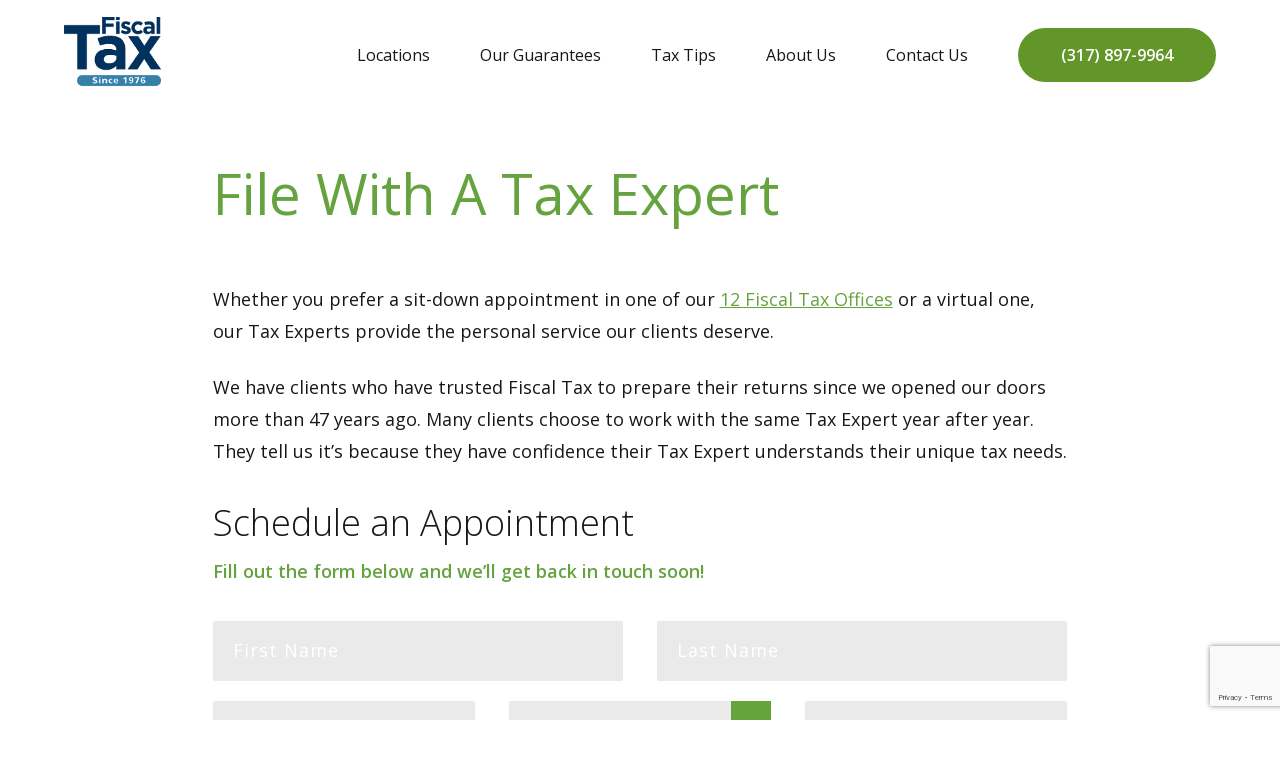

--- FILE ---
content_type: text/html; charset=UTF-8
request_url: https://fiscaltax.com/file-with-a-tax-expert/
body_size: 6540
content:
<!DOCTYPE html>
<html lang="en">
<head>
	<!-- Global site tag (gtag.js) - Google Analytics -->
	<script async src="https://www.googletagmanager.com/gtag/js?id=UA-231198-6"></script>
	<script>
	  window.dataLayer = window.dataLayer || [];
	  function gtag(){dataLayer.push(arguments);}
	  gtag('js', new Date());
	
	  gtag('config', 'UA-231198-6');
	</script>	
	
    <meta name='robots' content='index, follow, max-image-preview:large, max-snippet:-1, max-video-preview:-1' />
	<style>img:is([sizes="auto" i], [sizes^="auto," i]) { contain-intrinsic-size: 3000px 1500px }</style>
	
	<!-- This site is optimized with the Yoast SEO plugin v24.3 - https://yoast.com/wordpress/plugins/seo/ -->
	<title>File With A Tax Expert - Fiscal Tax</title>
	<link rel="canonical" href="https://fiscaltax.com/file-with-a-tax-expert/" />
	<meta property="og:locale" content="en_US" />
	<meta property="og:type" content="article" />
	<meta property="og:title" content="File With A Tax Expert - Fiscal Tax" />
	<meta property="og:description" content="Whether you prefer a sit-down appointment in one of our 12 Fiscal Tax Offices or... Learn More" />
	<meta property="og:url" content="https://fiscaltax.com/file-with-a-tax-expert/" />
	<meta property="og:site_name" content="Fiscal Tax" />
	<meta property="article:modified_time" content="2023-01-17T19:06:17+00:00" />
	<meta name="twitter:card" content="summary_large_image" />
	<meta name="twitter:label1" content="Est. reading time" />
	<meta name="twitter:data1" content="1 minute" />
	<script type="application/ld+json" class="yoast-schema-graph">{"@context":"https://schema.org","@graph":[{"@type":"WebPage","@id":"https://fiscaltax.com/file-with-a-tax-expert/","url":"https://fiscaltax.com/file-with-a-tax-expert/","name":"File With A Tax Expert - Fiscal Tax","isPartOf":{"@id":"https://fiscaltax.com/#website"},"datePublished":"2021-12-10T19:21:45+00:00","dateModified":"2023-01-17T19:06:17+00:00","breadcrumb":{"@id":"https://fiscaltax.com/file-with-a-tax-expert/#breadcrumb"},"inLanguage":"en-US","potentialAction":[{"@type":"ReadAction","target":["https://fiscaltax.com/file-with-a-tax-expert/"]}]},{"@type":"BreadcrumbList","@id":"https://fiscaltax.com/file-with-a-tax-expert/#breadcrumb","itemListElement":[{"@type":"ListItem","position":1,"name":"Home","item":"https://fiscaltax.com/"},{"@type":"ListItem","position":2,"name":"File With A Tax Expert"}]},{"@type":"WebSite","@id":"https://fiscaltax.com/#website","url":"https://fiscaltax.com/","name":"Fiscal Tax","description":"Just another WordPress site","potentialAction":[{"@type":"SearchAction","target":{"@type":"EntryPoint","urlTemplate":"https://fiscaltax.com/?s={search_term_string}"},"query-input":{"@type":"PropertyValueSpecification","valueRequired":true,"valueName":"search_term_string"}}],"inLanguage":"en-US"}]}</script>
	<!-- / Yoast SEO plugin. -->


<link rel='dns-prefetch' href='//www.googletagmanager.com' />
<style id='safe-svg-svg-icon-style-inline-css' type='text/css'>
.safe-svg-cover{text-align:center}.safe-svg-cover .safe-svg-inside{display:inline-block;max-width:100%}.safe-svg-cover svg{height:100%;max-height:100%;max-width:100%;width:100%}

</style>
<link rel='stylesheet' id='theme-main-css' href='https://fiscaltax.com/wp-content/themes/fiscal-tax-2024/style.css' type='text/css' media='all' />
<link rel='stylesheet' id='lbcss-css' href='https://fiscaltax.com/wp-content/themes/fiscal-tax-2024/_static/styles/_vendor/jquery.fancybox.min.css' type='text/css' media='all' />
<link rel='stylesheet' id='selectcss-css' href='https://fiscaltax.com/wp-content/themes/fiscal-tax-2024/_static/styles/_vendor/selectric.css' type='text/css' media='all' />
<link rel="https://api.w.org/" href="https://fiscaltax.com/wp-json/" /><link rel="alternate" title="JSON" type="application/json" href="https://fiscaltax.com/wp-json/wp/v2/pages/378" /><link rel="EditURI" type="application/rsd+xml" title="RSD" href="https://fiscaltax.com/xmlrpc.php?rsd" />
<link rel="alternate" title="oEmbed (JSON)" type="application/json+oembed" href="https://fiscaltax.com/wp-json/oembed/1.0/embed?url=https%3A%2F%2Ffiscaltax.com%2Ffile-with-a-tax-expert%2F" />
<link rel="alternate" title="oEmbed (XML)" type="text/xml+oembed" href="https://fiscaltax.com/wp-json/oembed/1.0/embed?url=https%3A%2F%2Ffiscaltax.com%2Ffile-with-a-tax-expert%2F&#038;format=xml" />
<meta name="generator" content="Site Kit by Google 1.145.0" /><meta charset="UTF-8"><meta name="viewport" content="width=device-width, initial-scale=1"><link rel="profile" href="http://gmpg.org/xfn/11"><link rel="pingback" href="https://fiscaltax.com/xmlrpc.php">    
    <meta charset="UTF-8">
	<meta name="viewport" content="width=device-width, initial-scale=1">
	<script src="https://kit.fontawesome.com/a89815cc9f.js" crossorigin="anonymous"></script>
    <link href="https://fonts.googleapis.com/css?family=Open+Sans:300,400,600,700,800,900&display=swap" rel="stylesheet">
    <!-- <script async src="https://maps.googleapis.com/maps/api/js?key=AIzaSyDGOFBVLG8okzGce96XMBIt2kEbOuBWueg&callback=console.debug&libraries=maps,marker&loading=async"></script> -->
    <link rel="stylesheet" href="https://cdnjs.cloudflare.com/ajax/libs/font-awesome/6.5.1/css/all.min.css" integrity="sha512-DTOQO9RWCH3ppGqcWaEA1BIZOC6xxalwEsw9c2QQeAIftl+Vegovlnee1c9QX4TctnWMn13TZye+giMm8e2LwA==" crossorigin="anonymous" referrerpolicy="no-referrer" />
</head>

<body class="wp-singular page-template-default page page-id-378 wp-embed-responsive wp-theme-fiscal-tax-2024">
<div>
	
	<div id="outer-wrapper">
		
		
		<!-- Begin Header -->
		<header id="header">
			<div class="container flex flex-row">

                <div class="site-logo">

                    <a href="https://fiscaltax.com" target="_self"><img class="logo" src="https://fiscaltax.com/wp-content/uploads/2024/01/fiscaltax_logo.png" alt="Fiscal Tax" /></a>
                    

                </div>

                <div class="main-menu">

                    <ul id="main-menu" class="menu"><li id="menu-item-53" class="menu-item"><a href="https://fiscaltax.com/locations/">Locations</a></li>
<li id="menu-item-29" class="menu-item"><a href="https://fiscaltax.com/our-guarantees/">Our Guarantees</a></li>
<li id="menu-item-30" class="menu-item"><a href="https://fiscaltax.com/tax-tips/">Tax Tips</a></li>
<li id="menu-item-32" class="menu-item"><a href="https://fiscaltax.com/about-us/">About Us</a></li>
<li id="menu-item-33" class="menu-item"><a href="https://fiscaltax.com/contact-us/">Contact Us</a></li>
<li id="menu-item-429" class="tel menu-item"><a href="tel:3178979964" title="Call Us">(317) 897-9964</a></li>
</ul>  

                </div>


                <button class="hamburger mobile-only" id="menu-toggle">
                       
                </button>


			</div><!--HEADER WRAPPER-->
        </header>

        
    
		
		<div id="slideout-menu">

                    <a class="mobile-only" href="https://fiscaltax.com" target="_self"><img class="logo" src="https://fiscaltax.com/wp-content/uploads/2019/11/logo-alt.png" alt="Fiscal Tax" /></a>        

			<nav id="slideout-nav">
                <ul id="main-menu" class="menu"><li class="menu-item"><a href="https://fiscaltax.com/locations/">Locations</a></li>
<li class="menu-item"><a href="https://fiscaltax.com/our-guarantees/">Our Guarantees</a></li>
<li class="menu-item"><a href="https://fiscaltax.com/tax-tips/">Tax Tips</a></li>
<li class="menu-item"><a href="https://fiscaltax.com/about-us/">About Us</a></li>
<li class="menu-item"><a href="https://fiscaltax.com/contact-us/">Contact Us</a></li>
<li class="tel menu-item"><a href="tel:3178979964" title="Call Us">(317) 897-9964</a></li>
</ul> 
				<a href="#" id="nav-close">
					
				</a>
			</nav>
		</div>
		
		<div id="content-wrapper">
    <main class="page">
        <div class="container">

            <div class="the-content">

                <h1>File With A Tax Expert</h1>

                <p>Whether you prefer a sit-down appointment in one of our <a href="https://fiscaltax.com/locations/" target="_blank" rel="noopener">12 Fiscal Tax Offices</a> or a virtual one, our Tax Experts provide the personal service our clients deserve.</p>
<p>We have clients who have trusted Fiscal Tax to prepare their returns since we opened our doors more than 47 years ago. Many clients choose to work with the same Tax Expert year after year. They tell us it&#8217;s because they have confidence their Tax Expert understands their unique tax needs.</p>
    
        <div class="contact-form">

            <h4>Schedule an Appointment</h4>

            <p class="subtitle">Fill out the form below and we’ll get back in touch soon! </p>

            <div class="form">

                <div class="wpforms-container wpforms-container-full" id="wpforms-102"><form id="wpforms-form-102" class="wpforms-validate wpforms-form" data-formid="102" method="post" enctype="multipart/form-data" action="/file-with-a-tax-expert/" data-token="0f4bc9caba14a09321bc1f6a37182248" data-token-time="1768944247"><noscript class="wpforms-error-noscript">Please enable JavaScript in your browser to complete this form.</noscript><div class="wpforms-field-container"><div id="wpforms-102-field_0-container" class="wpforms-field wpforms-field-name" data-field-id="0"><label class="wpforms-field-label wpforms-label-hide" for="wpforms-102-field_0">Name <span class="wpforms-required-label">*</span></label><div class="wpforms-field-row wpforms-field-medium"><div class="wpforms-field-row-block wpforms-first wpforms-one-half"><input type="text" id="wpforms-102-field_0" class="wpforms-field-name-first wpforms-field-required" name="wpforms[fields][0][first]" placeholder="First Name" required><label for="wpforms-102-field_0" class="wpforms-field-sublabel after wpforms-sublabel-hide">First</label></div><div class="wpforms-field-row-block wpforms-one-half"><input type="text" id="wpforms-102-field_0-last" class="wpforms-field-name-last wpforms-field-required" name="wpforms[fields][0][last]" placeholder="Last Name" required><label for="wpforms-102-field_0-last" class="wpforms-field-sublabel after wpforms-sublabel-hide">Last</label></div></div></div><div id="wpforms-102-field_3-container" class="wpforms-field wpforms-field-text wpforms-one-third wpforms-first" data-field-id="3"><label class="wpforms-field-label wpforms-label-hide" for="wpforms-102-field_3">Phone Number</label><input type="text" id="wpforms-102-field_3" class="wpforms-field-medium" name="wpforms[fields][3]" placeholder="Phone Number" ></div><div id="wpforms-102-field_4-container" class="wpforms-field wpforms-field-select wpforms-one-third wpforms-field-select-style-classic" data-field-id="4"><label class="wpforms-field-label wpforms-label-hide" for="wpforms-102-field_4">Best Time To Contact</label><select id="wpforms-102-field_4" class="wpforms-field-medium" name="wpforms[fields][4]"><option value="" class="placeholder" disabled  selected='selected'>Best Time to Contact</option><option value="Morning" >Morning</option><option value="Afternoon" >Afternoon</option><option value="Evening" >Evening</option></select></div><div id="wpforms-102-field_5-container" class="wpforms-field wpforms-field-text wpforms-one-third" data-field-id="5"><label class="wpforms-field-label wpforms-label-hide" for="wpforms-102-field_5">Zip Code</label><input type="text" id="wpforms-102-field_5" class="wpforms-field-medium" name="wpforms[fields][5]" placeholder="Zip Code" ></div><div id="wpforms-102-field_1-container" class="wpforms-field wpforms-field-email wpforms-one-half wpforms-first" data-field-id="1"><label class="wpforms-field-label wpforms-label-hide" for="wpforms-102-field_1">Email <span class="wpforms-required-label">*</span></label><input type="email" id="wpforms-102-field_1" class="wpforms-field-medium wpforms-field-required" name="wpforms[fields][1]" placeholder="Email Address" spellcheck="false" required></div><div id="wpforms-102-field_6-container" class="wpforms-field wpforms-field-text wpforms-one-half" data-field-id="6"><label class="wpforms-field-label wpforms-label-hide" for="wpforms-102-field_6">Preferred Date &amp; Time</label><input type="text" id="wpforms-102-field_6" class="wpforms-field-medium" name="wpforms[fields][6]" placeholder="Preferred Date &amp; Time" ><div class="wpforms-field-description">ex. 1/31/2019 9:30am</div></div></div><!-- .wpforms-field-container --><div class="wpforms-field wpforms-field-hp"><label for="wpforms-102-field-hp" class="wpforms-field-label">Comment</label><input type="text" name="wpforms[hp]" id="wpforms-102-field-hp" class="wpforms-field-medium"></div><div class="wpforms-recaptcha-container wpforms-is-recaptcha wpforms-is-recaptcha-type-v3" ><input type="hidden" name="wpforms[recaptcha]" value=""></div><div class="wpforms-submit-container" ><input type="hidden" name="wpforms[id]" value="102"><input type="hidden" name="page_title" value="File With A Tax Expert"><input type="hidden" name="page_url" value="https://fiscaltax.com/file-with-a-tax-expert/"><input type="hidden" name="page_id" value="378"><input type="hidden" name="wpforms[post_id]" value="378"><button type="submit" name="wpforms[submit]" id="wpforms-submit-102" class="wpforms-submit" data-alt-text="Sending..." data-submit-text="Submit" aria-live="assertive" value="wpforms-submit">Submit</button></div></form></div>  <!-- .wpforms-container -->
            </div>

            <small></small>

        </div>

	
            </div>

        </div>
    </main>




</div><!--CONTAINER-->

</div><!--OUTER WRAPPER-->

<footer id="footer">
	<div class="container">

        <div class="footer-column col1">

            <img class="bbb" src="https://fiscaltax.com/wp-content/themes/fiscal-tax-2019/_static/images/bbb.png" alt="A+ Rated" />

            <div class="footer-menu">

                <div class="signup">
                
                    <h4>Join our Mailing List</h4>

                    <div class="wpforms-container wpforms-container-full" id="wpforms-231"><form id="wpforms-form-231" class="wpforms-validate wpforms-form wpforms-ajax-form" data-formid="231" method="post" enctype="multipart/form-data" action="/file-with-a-tax-expert/" data-token="326acc304d53b85d49630d9d1472bfc9" data-token-time="1768944247"><noscript class="wpforms-error-noscript">Please enable JavaScript in your browser to complete this form.</noscript><div class="wpforms-field-container"><div id="wpforms-231-field_1-container" class="wpforms-field wpforms-field-email" data-field-id="1"><label class="wpforms-field-label wpforms-label-hide" for="wpforms-231-field_1">Email <span class="wpforms-required-label">*</span></label><input type="email" id="wpforms-231-field_1" class="wpforms-field-large wpforms-field-required" name="wpforms[fields][1]" placeholder="Email Address" spellcheck="false" required></div></div><!-- .wpforms-field-container --><div class="wpforms-recaptcha-container wpforms-is-recaptcha wpforms-is-recaptcha-type-v3" ><input type="hidden" name="wpforms[recaptcha]" value=""></div><div class="wpforms-submit-container" ><input type="hidden" name="wpforms[id]" value="231"><input type="hidden" name="page_title" value="File With A Tax Expert"><input type="hidden" name="page_url" value="https://fiscaltax.com/file-with-a-tax-expert/"><input type="hidden" name="page_id" value="378"><input type="hidden" name="wpforms[post_id]" value="378"><button type="submit" name="wpforms[submit]" id="wpforms-submit-231" class="wpforms-submit" data-alt-text="Sending..." data-submit-text="Submit" aria-live="assertive" value="wpforms-submit">Submit</button><img src="https://fiscaltax.com/wp-content/plugins/wpforms/assets/images/submit-spin.svg" class="wpforms-submit-spinner" style="display: none;" width="26" height="26" alt="Loading"></div></form></div>  <!-- .wpforms-container -->                
                </div>

                <ul id="main-menu" class="menu"><li id="menu-item-63" class="menu-item"><a href="https://fiscaltax.com/locations/">Locations</a></li>
<li id="menu-item-64" class="menu-item"><a href="https://fiscaltax.com/contact-us/">Contact Us</a></li>
<li id="menu-item-65" class="menu-item menu-item-privacy-policy"><a rel="privacy-policy" href="https://fiscaltax.com/privacy-policy/">Privacy Policy</a></li>
</ul> 

                

            </div>

        </div>

        <div class="footer-column col2">

            <div class="footer-links">
                <p>Follow Us:</p>

                <a href="http://facebook.com/fiscaltax/" target="_blank"><img src="https://fiscaltax.com/wp-content/themes/fiscal-tax-2019/_static/images/icon-facebook.png" alt="Facebook" /></a>
                <a href="https://twitter.com/FiscalTax" target="_blank"><img src="https://fiscaltax.com/wp-content/themes/fiscal-tax-2019/_static/images/icon-twitter.png" alt="Twitter" /></a>
                
                <img class="footer-logo" src="https://fiscaltax.com/wp-content/themes/fiscal-tax-2019/_static/images/footer-logo.png" alt="Fiscal Tax" />

            </div>

            <address>
                Fiscal Tax<br />
9465 E Washington St<br />
Indianapolis, IN 46229            </address>

            <p>&copy;2026 Fiscal Tax.  All Rights Reserved.</p>

        </div>

    </div>
</footer>



</div>





<script type="text/javascript" src="https://fiscaltax.com/wp-includes/js/jquery/jquery.min.js" id="jquery-core-js"></script>
<script type="text/javascript" src="https://fiscaltax.com/wp-content/themes/fiscal-tax-2024/_static/js/selectric.min.js" id="select-js"></script>
<script type="text/javascript" src="https://fiscaltax.com/wp-content/themes/fiscal-tax-2024/_static/js/slick.min.js" id="slick-js-js"></script>
<script type="text/javascript" src="https://fiscaltax.com/wp-content/themes/fiscal-tax-2024/_static/js/jquery.matchHeight.js" id="mh-js-js"></script>
<script type="text/javascript" src="https://fiscaltax.com/wp-content/themes/fiscal-tax-2024/_static/js/jquery.fancybox.min.js" id="lightbox-js-js"></script>
<script type="text/javascript" src="https://fiscaltax.com/wp-content/themes/fiscal-tax-2024/_static/js/main.js" id="main-js-js"></script>
<script type="speculationrules">
{"prefetch":[{"source":"document","where":{"and":[{"href_matches":"\/*"},{"not":{"href_matches":["\/wp-*.php","\/wp-admin\/*","\/wp-content\/uploads\/*","\/wp-content\/*","\/wp-content\/plugins\/*","\/wp-content\/themes\/fiscal-tax-2024\/*","\/*\\?(.+)"]}},{"not":{"selector_matches":"a[rel~=\"nofollow\"]"}},{"not":{"selector_matches":".no-prefetch, .no-prefetch a"}}]},"eagerness":"conservative"}]}
</script>
<link rel='stylesheet' id='wpforms-classic-full-css' href='https://fiscaltax.com/wp-content/plugins/wpforms/assets/css/frontend/classic/wpforms-full.min.css' type='text/css' media='all' />
<script type="text/javascript" src="https://fiscaltax.com/wp-content/plugins/wpforms/assets/lib/jquery.validate.min.js" id="wpforms-validation-js"></script>
<script type="text/javascript" src="https://fiscaltax.com/wp-content/plugins/wpforms/assets/lib/mailcheck.min.js" id="wpforms-mailcheck-js"></script>
<script type="text/javascript" src="https://fiscaltax.com/wp-content/plugins/wpforms/assets/lib/punycode.min.js" id="wpforms-punycode-js"></script>
<script type="text/javascript" src="https://fiscaltax.com/wp-content/plugins/wpforms/assets/js/share/utils.min.js" id="wpforms-generic-utils-js"></script>
<script type="text/javascript" src="https://fiscaltax.com/wp-content/plugins/wpforms/assets/js/frontend/wpforms.min.js" id="wpforms-js"></script>
<script type="text/javascript" src="https://www.google.com/recaptcha/api.js?render=6LfEGngrAAAAAFBGHF-wXal_Z66Fj6HX4MBaZr3r" id="wpforms-recaptcha-js"></script>
<script type="text/javascript" id="wpforms-recaptcha-js-after">
/* <![CDATA[ */
var wpformsDispatchEvent = function (el, ev, custom) {
				var e = document.createEvent(custom ? "CustomEvent" : "HTMLEvents");
				custom ? e.initCustomEvent(ev, true, true, false) : e.initEvent(ev, true, true);
				el.dispatchEvent(e);
			};
		var wpformsRecaptchaV3Execute = function ( callback ) {
					grecaptcha.execute( "6LfEGngrAAAAAFBGHF-wXal_Z66Fj6HX4MBaZr3r", { action: "wpforms" } ).then( function ( token ) {
						Array.prototype.forEach.call( document.getElementsByName( "wpforms[recaptcha]" ), function ( el ) {
							el.value = token;
						} );
						if ( typeof callback === "function" ) {
							return callback();
						}
					} );
				}
				grecaptcha.ready( function () {
					wpformsDispatchEvent( document, "wpformsRecaptchaLoaded", true );
				} );
			
/* ]]> */
</script>
<script type='text/javascript'>
/* <![CDATA[ */
var wpforms_settings = {"val_required":"This field is required.","val_email":"Please enter a valid email address.","val_email_suggestion":"Did you mean {suggestion}?","val_email_suggestion_title":"Click to accept this suggestion.","val_email_restricted":"This email address is not allowed.","val_number":"Please enter a valid number.","val_number_positive":"Please enter a valid positive number.","val_minimum_price":"Amount entered is less than the required minimum.","val_confirm":"Field values do not match.","val_checklimit":"You have exceeded the number of allowed selections: {#}.","val_limit_characters":"{count} of {limit} max characters.","val_limit_words":"{count} of {limit} max words.","val_recaptcha_fail_msg":"Google reCAPTCHA verification failed, please try again later.","val_turnstile_fail_msg":"Cloudflare Turnstile verification failed, please try again later.","val_inputmask_incomplete":"Please fill out the field in required format.","uuid_cookie":"1","locale":"en","country":"","country_list_label":"Country list","wpforms_plugin_url":"https:\/\/fiscaltax.com\/wp-content\/plugins\/wpforms\/","gdpr":"","ajaxurl":"https:\/\/fiscaltax.com\/wp-admin\/admin-ajax.php","mailcheck_enabled":"1","mailcheck_domains":[],"mailcheck_toplevel_domains":["dev"],"is_ssl":"1","currency_code":"USD","currency_thousands":",","currency_decimals":"2","currency_decimal":".","currency_symbol":"$","currency_symbol_pos":"left","val_requiredpayment":"Payment is required.","val_creditcard":"Please enter a valid credit card number.","val_post_max_size":"The total size of the selected files {totalSize} MB exceeds the allowed limit {maxSize} MB.","val_time12h":"Please enter time in 12-hour AM\/PM format (eg 8:45 AM).","val_time24h":"Please enter time in 24-hour format (eg 22:45).","val_time_limit":"Please enter time between {minTime} and {maxTime}.","val_url":"Please enter a valid URL.","val_fileextension":"File type is not allowed.","val_filesize":"File exceeds max size allowed. File was not uploaded.","post_max_size":"104857600","error_updating_token":"Error updating token. Please try again or contact support if the issue persists.","network_error":"Network error or server is unreachable. Check your connection or try again later.","token_cache_lifetime":"86400","hn_data":[],"val_password_strength":"A stronger password is required. Consider using upper and lower case letters, numbers, and symbols.","val_phone":"Please enter a valid phone number.","entry_preview_iframe_styles":["https:\/\/fiscaltax.com\/wp-includes\/js\/tinymce\/skins\/lightgray\/content.min.css?ver=6.8.3","https:\/\/fiscaltax.com\/wp-includes\/css\/dashicons.min.css?ver=6.8.3","https:\/\/fiscaltax.com\/wp-includes\/js\/tinymce\/skins\/wordpress\/wp-content.css?ver=6.8.3","https:\/\/fiscaltax.com\/wp-content\/plugins\/wpforms\/assets\/pro\/css\/fields\/richtext\/editor-content.min.css"]}
/* ]]> */
</script>


<script>(function(){function c(){var b=a.contentDocument||a.contentWindow.document;if(b){var d=b.createElement('script');d.innerHTML="window.__CF$cv$params={r:'9c1404b00e28ceb4',t:'MTc2ODk2OTIxOC4wMDAwMDA='};var a=document.createElement('script');a.nonce='';a.src='/cdn-cgi/challenge-platform/scripts/jsd/main.js';document.getElementsByTagName('head')[0].appendChild(a);";b.getElementsByTagName('head')[0].appendChild(d)}}if(document.body){var a=document.createElement('iframe');a.height=1;a.width=1;a.style.position='absolute';a.style.top=0;a.style.left=0;a.style.border='none';a.style.visibility='hidden';document.body.appendChild(a);if('loading'!==document.readyState)c();else if(window.addEventListener)document.addEventListener('DOMContentLoaded',c);else{var e=document.onreadystatechange||function(){};document.onreadystatechange=function(b){e(b);'loading'!==document.readyState&&(document.onreadystatechange=e,c())}}}})();</script></body>
</html>

--- FILE ---
content_type: text/html; charset=utf-8
request_url: https://www.google.com/recaptcha/api2/anchor?ar=1&k=6LfEGngrAAAAAFBGHF-wXal_Z66Fj6HX4MBaZr3r&co=aHR0cHM6Ly9maXNjYWx0YXguY29tOjQ0Mw..&hl=en&v=PoyoqOPhxBO7pBk68S4YbpHZ&size=invisible&anchor-ms=20000&execute-ms=30000&cb=mezecynxz5kn
body_size: 48709
content:
<!DOCTYPE HTML><html dir="ltr" lang="en"><head><meta http-equiv="Content-Type" content="text/html; charset=UTF-8">
<meta http-equiv="X-UA-Compatible" content="IE=edge">
<title>reCAPTCHA</title>
<style type="text/css">
/* cyrillic-ext */
@font-face {
  font-family: 'Roboto';
  font-style: normal;
  font-weight: 400;
  font-stretch: 100%;
  src: url(//fonts.gstatic.com/s/roboto/v48/KFO7CnqEu92Fr1ME7kSn66aGLdTylUAMa3GUBHMdazTgWw.woff2) format('woff2');
  unicode-range: U+0460-052F, U+1C80-1C8A, U+20B4, U+2DE0-2DFF, U+A640-A69F, U+FE2E-FE2F;
}
/* cyrillic */
@font-face {
  font-family: 'Roboto';
  font-style: normal;
  font-weight: 400;
  font-stretch: 100%;
  src: url(//fonts.gstatic.com/s/roboto/v48/KFO7CnqEu92Fr1ME7kSn66aGLdTylUAMa3iUBHMdazTgWw.woff2) format('woff2');
  unicode-range: U+0301, U+0400-045F, U+0490-0491, U+04B0-04B1, U+2116;
}
/* greek-ext */
@font-face {
  font-family: 'Roboto';
  font-style: normal;
  font-weight: 400;
  font-stretch: 100%;
  src: url(//fonts.gstatic.com/s/roboto/v48/KFO7CnqEu92Fr1ME7kSn66aGLdTylUAMa3CUBHMdazTgWw.woff2) format('woff2');
  unicode-range: U+1F00-1FFF;
}
/* greek */
@font-face {
  font-family: 'Roboto';
  font-style: normal;
  font-weight: 400;
  font-stretch: 100%;
  src: url(//fonts.gstatic.com/s/roboto/v48/KFO7CnqEu92Fr1ME7kSn66aGLdTylUAMa3-UBHMdazTgWw.woff2) format('woff2');
  unicode-range: U+0370-0377, U+037A-037F, U+0384-038A, U+038C, U+038E-03A1, U+03A3-03FF;
}
/* math */
@font-face {
  font-family: 'Roboto';
  font-style: normal;
  font-weight: 400;
  font-stretch: 100%;
  src: url(//fonts.gstatic.com/s/roboto/v48/KFO7CnqEu92Fr1ME7kSn66aGLdTylUAMawCUBHMdazTgWw.woff2) format('woff2');
  unicode-range: U+0302-0303, U+0305, U+0307-0308, U+0310, U+0312, U+0315, U+031A, U+0326-0327, U+032C, U+032F-0330, U+0332-0333, U+0338, U+033A, U+0346, U+034D, U+0391-03A1, U+03A3-03A9, U+03B1-03C9, U+03D1, U+03D5-03D6, U+03F0-03F1, U+03F4-03F5, U+2016-2017, U+2034-2038, U+203C, U+2040, U+2043, U+2047, U+2050, U+2057, U+205F, U+2070-2071, U+2074-208E, U+2090-209C, U+20D0-20DC, U+20E1, U+20E5-20EF, U+2100-2112, U+2114-2115, U+2117-2121, U+2123-214F, U+2190, U+2192, U+2194-21AE, U+21B0-21E5, U+21F1-21F2, U+21F4-2211, U+2213-2214, U+2216-22FF, U+2308-230B, U+2310, U+2319, U+231C-2321, U+2336-237A, U+237C, U+2395, U+239B-23B7, U+23D0, U+23DC-23E1, U+2474-2475, U+25AF, U+25B3, U+25B7, U+25BD, U+25C1, U+25CA, U+25CC, U+25FB, U+266D-266F, U+27C0-27FF, U+2900-2AFF, U+2B0E-2B11, U+2B30-2B4C, U+2BFE, U+3030, U+FF5B, U+FF5D, U+1D400-1D7FF, U+1EE00-1EEFF;
}
/* symbols */
@font-face {
  font-family: 'Roboto';
  font-style: normal;
  font-weight: 400;
  font-stretch: 100%;
  src: url(//fonts.gstatic.com/s/roboto/v48/KFO7CnqEu92Fr1ME7kSn66aGLdTylUAMaxKUBHMdazTgWw.woff2) format('woff2');
  unicode-range: U+0001-000C, U+000E-001F, U+007F-009F, U+20DD-20E0, U+20E2-20E4, U+2150-218F, U+2190, U+2192, U+2194-2199, U+21AF, U+21E6-21F0, U+21F3, U+2218-2219, U+2299, U+22C4-22C6, U+2300-243F, U+2440-244A, U+2460-24FF, U+25A0-27BF, U+2800-28FF, U+2921-2922, U+2981, U+29BF, U+29EB, U+2B00-2BFF, U+4DC0-4DFF, U+FFF9-FFFB, U+10140-1018E, U+10190-1019C, U+101A0, U+101D0-101FD, U+102E0-102FB, U+10E60-10E7E, U+1D2C0-1D2D3, U+1D2E0-1D37F, U+1F000-1F0FF, U+1F100-1F1AD, U+1F1E6-1F1FF, U+1F30D-1F30F, U+1F315, U+1F31C, U+1F31E, U+1F320-1F32C, U+1F336, U+1F378, U+1F37D, U+1F382, U+1F393-1F39F, U+1F3A7-1F3A8, U+1F3AC-1F3AF, U+1F3C2, U+1F3C4-1F3C6, U+1F3CA-1F3CE, U+1F3D4-1F3E0, U+1F3ED, U+1F3F1-1F3F3, U+1F3F5-1F3F7, U+1F408, U+1F415, U+1F41F, U+1F426, U+1F43F, U+1F441-1F442, U+1F444, U+1F446-1F449, U+1F44C-1F44E, U+1F453, U+1F46A, U+1F47D, U+1F4A3, U+1F4B0, U+1F4B3, U+1F4B9, U+1F4BB, U+1F4BF, U+1F4C8-1F4CB, U+1F4D6, U+1F4DA, U+1F4DF, U+1F4E3-1F4E6, U+1F4EA-1F4ED, U+1F4F7, U+1F4F9-1F4FB, U+1F4FD-1F4FE, U+1F503, U+1F507-1F50B, U+1F50D, U+1F512-1F513, U+1F53E-1F54A, U+1F54F-1F5FA, U+1F610, U+1F650-1F67F, U+1F687, U+1F68D, U+1F691, U+1F694, U+1F698, U+1F6AD, U+1F6B2, U+1F6B9-1F6BA, U+1F6BC, U+1F6C6-1F6CF, U+1F6D3-1F6D7, U+1F6E0-1F6EA, U+1F6F0-1F6F3, U+1F6F7-1F6FC, U+1F700-1F7FF, U+1F800-1F80B, U+1F810-1F847, U+1F850-1F859, U+1F860-1F887, U+1F890-1F8AD, U+1F8B0-1F8BB, U+1F8C0-1F8C1, U+1F900-1F90B, U+1F93B, U+1F946, U+1F984, U+1F996, U+1F9E9, U+1FA00-1FA6F, U+1FA70-1FA7C, U+1FA80-1FA89, U+1FA8F-1FAC6, U+1FACE-1FADC, U+1FADF-1FAE9, U+1FAF0-1FAF8, U+1FB00-1FBFF;
}
/* vietnamese */
@font-face {
  font-family: 'Roboto';
  font-style: normal;
  font-weight: 400;
  font-stretch: 100%;
  src: url(//fonts.gstatic.com/s/roboto/v48/KFO7CnqEu92Fr1ME7kSn66aGLdTylUAMa3OUBHMdazTgWw.woff2) format('woff2');
  unicode-range: U+0102-0103, U+0110-0111, U+0128-0129, U+0168-0169, U+01A0-01A1, U+01AF-01B0, U+0300-0301, U+0303-0304, U+0308-0309, U+0323, U+0329, U+1EA0-1EF9, U+20AB;
}
/* latin-ext */
@font-face {
  font-family: 'Roboto';
  font-style: normal;
  font-weight: 400;
  font-stretch: 100%;
  src: url(//fonts.gstatic.com/s/roboto/v48/KFO7CnqEu92Fr1ME7kSn66aGLdTylUAMa3KUBHMdazTgWw.woff2) format('woff2');
  unicode-range: U+0100-02BA, U+02BD-02C5, U+02C7-02CC, U+02CE-02D7, U+02DD-02FF, U+0304, U+0308, U+0329, U+1D00-1DBF, U+1E00-1E9F, U+1EF2-1EFF, U+2020, U+20A0-20AB, U+20AD-20C0, U+2113, U+2C60-2C7F, U+A720-A7FF;
}
/* latin */
@font-face {
  font-family: 'Roboto';
  font-style: normal;
  font-weight: 400;
  font-stretch: 100%;
  src: url(//fonts.gstatic.com/s/roboto/v48/KFO7CnqEu92Fr1ME7kSn66aGLdTylUAMa3yUBHMdazQ.woff2) format('woff2');
  unicode-range: U+0000-00FF, U+0131, U+0152-0153, U+02BB-02BC, U+02C6, U+02DA, U+02DC, U+0304, U+0308, U+0329, U+2000-206F, U+20AC, U+2122, U+2191, U+2193, U+2212, U+2215, U+FEFF, U+FFFD;
}
/* cyrillic-ext */
@font-face {
  font-family: 'Roboto';
  font-style: normal;
  font-weight: 500;
  font-stretch: 100%;
  src: url(//fonts.gstatic.com/s/roboto/v48/KFO7CnqEu92Fr1ME7kSn66aGLdTylUAMa3GUBHMdazTgWw.woff2) format('woff2');
  unicode-range: U+0460-052F, U+1C80-1C8A, U+20B4, U+2DE0-2DFF, U+A640-A69F, U+FE2E-FE2F;
}
/* cyrillic */
@font-face {
  font-family: 'Roboto';
  font-style: normal;
  font-weight: 500;
  font-stretch: 100%;
  src: url(//fonts.gstatic.com/s/roboto/v48/KFO7CnqEu92Fr1ME7kSn66aGLdTylUAMa3iUBHMdazTgWw.woff2) format('woff2');
  unicode-range: U+0301, U+0400-045F, U+0490-0491, U+04B0-04B1, U+2116;
}
/* greek-ext */
@font-face {
  font-family: 'Roboto';
  font-style: normal;
  font-weight: 500;
  font-stretch: 100%;
  src: url(//fonts.gstatic.com/s/roboto/v48/KFO7CnqEu92Fr1ME7kSn66aGLdTylUAMa3CUBHMdazTgWw.woff2) format('woff2');
  unicode-range: U+1F00-1FFF;
}
/* greek */
@font-face {
  font-family: 'Roboto';
  font-style: normal;
  font-weight: 500;
  font-stretch: 100%;
  src: url(//fonts.gstatic.com/s/roboto/v48/KFO7CnqEu92Fr1ME7kSn66aGLdTylUAMa3-UBHMdazTgWw.woff2) format('woff2');
  unicode-range: U+0370-0377, U+037A-037F, U+0384-038A, U+038C, U+038E-03A1, U+03A3-03FF;
}
/* math */
@font-face {
  font-family: 'Roboto';
  font-style: normal;
  font-weight: 500;
  font-stretch: 100%;
  src: url(//fonts.gstatic.com/s/roboto/v48/KFO7CnqEu92Fr1ME7kSn66aGLdTylUAMawCUBHMdazTgWw.woff2) format('woff2');
  unicode-range: U+0302-0303, U+0305, U+0307-0308, U+0310, U+0312, U+0315, U+031A, U+0326-0327, U+032C, U+032F-0330, U+0332-0333, U+0338, U+033A, U+0346, U+034D, U+0391-03A1, U+03A3-03A9, U+03B1-03C9, U+03D1, U+03D5-03D6, U+03F0-03F1, U+03F4-03F5, U+2016-2017, U+2034-2038, U+203C, U+2040, U+2043, U+2047, U+2050, U+2057, U+205F, U+2070-2071, U+2074-208E, U+2090-209C, U+20D0-20DC, U+20E1, U+20E5-20EF, U+2100-2112, U+2114-2115, U+2117-2121, U+2123-214F, U+2190, U+2192, U+2194-21AE, U+21B0-21E5, U+21F1-21F2, U+21F4-2211, U+2213-2214, U+2216-22FF, U+2308-230B, U+2310, U+2319, U+231C-2321, U+2336-237A, U+237C, U+2395, U+239B-23B7, U+23D0, U+23DC-23E1, U+2474-2475, U+25AF, U+25B3, U+25B7, U+25BD, U+25C1, U+25CA, U+25CC, U+25FB, U+266D-266F, U+27C0-27FF, U+2900-2AFF, U+2B0E-2B11, U+2B30-2B4C, U+2BFE, U+3030, U+FF5B, U+FF5D, U+1D400-1D7FF, U+1EE00-1EEFF;
}
/* symbols */
@font-face {
  font-family: 'Roboto';
  font-style: normal;
  font-weight: 500;
  font-stretch: 100%;
  src: url(//fonts.gstatic.com/s/roboto/v48/KFO7CnqEu92Fr1ME7kSn66aGLdTylUAMaxKUBHMdazTgWw.woff2) format('woff2');
  unicode-range: U+0001-000C, U+000E-001F, U+007F-009F, U+20DD-20E0, U+20E2-20E4, U+2150-218F, U+2190, U+2192, U+2194-2199, U+21AF, U+21E6-21F0, U+21F3, U+2218-2219, U+2299, U+22C4-22C6, U+2300-243F, U+2440-244A, U+2460-24FF, U+25A0-27BF, U+2800-28FF, U+2921-2922, U+2981, U+29BF, U+29EB, U+2B00-2BFF, U+4DC0-4DFF, U+FFF9-FFFB, U+10140-1018E, U+10190-1019C, U+101A0, U+101D0-101FD, U+102E0-102FB, U+10E60-10E7E, U+1D2C0-1D2D3, U+1D2E0-1D37F, U+1F000-1F0FF, U+1F100-1F1AD, U+1F1E6-1F1FF, U+1F30D-1F30F, U+1F315, U+1F31C, U+1F31E, U+1F320-1F32C, U+1F336, U+1F378, U+1F37D, U+1F382, U+1F393-1F39F, U+1F3A7-1F3A8, U+1F3AC-1F3AF, U+1F3C2, U+1F3C4-1F3C6, U+1F3CA-1F3CE, U+1F3D4-1F3E0, U+1F3ED, U+1F3F1-1F3F3, U+1F3F5-1F3F7, U+1F408, U+1F415, U+1F41F, U+1F426, U+1F43F, U+1F441-1F442, U+1F444, U+1F446-1F449, U+1F44C-1F44E, U+1F453, U+1F46A, U+1F47D, U+1F4A3, U+1F4B0, U+1F4B3, U+1F4B9, U+1F4BB, U+1F4BF, U+1F4C8-1F4CB, U+1F4D6, U+1F4DA, U+1F4DF, U+1F4E3-1F4E6, U+1F4EA-1F4ED, U+1F4F7, U+1F4F9-1F4FB, U+1F4FD-1F4FE, U+1F503, U+1F507-1F50B, U+1F50D, U+1F512-1F513, U+1F53E-1F54A, U+1F54F-1F5FA, U+1F610, U+1F650-1F67F, U+1F687, U+1F68D, U+1F691, U+1F694, U+1F698, U+1F6AD, U+1F6B2, U+1F6B9-1F6BA, U+1F6BC, U+1F6C6-1F6CF, U+1F6D3-1F6D7, U+1F6E0-1F6EA, U+1F6F0-1F6F3, U+1F6F7-1F6FC, U+1F700-1F7FF, U+1F800-1F80B, U+1F810-1F847, U+1F850-1F859, U+1F860-1F887, U+1F890-1F8AD, U+1F8B0-1F8BB, U+1F8C0-1F8C1, U+1F900-1F90B, U+1F93B, U+1F946, U+1F984, U+1F996, U+1F9E9, U+1FA00-1FA6F, U+1FA70-1FA7C, U+1FA80-1FA89, U+1FA8F-1FAC6, U+1FACE-1FADC, U+1FADF-1FAE9, U+1FAF0-1FAF8, U+1FB00-1FBFF;
}
/* vietnamese */
@font-face {
  font-family: 'Roboto';
  font-style: normal;
  font-weight: 500;
  font-stretch: 100%;
  src: url(//fonts.gstatic.com/s/roboto/v48/KFO7CnqEu92Fr1ME7kSn66aGLdTylUAMa3OUBHMdazTgWw.woff2) format('woff2');
  unicode-range: U+0102-0103, U+0110-0111, U+0128-0129, U+0168-0169, U+01A0-01A1, U+01AF-01B0, U+0300-0301, U+0303-0304, U+0308-0309, U+0323, U+0329, U+1EA0-1EF9, U+20AB;
}
/* latin-ext */
@font-face {
  font-family: 'Roboto';
  font-style: normal;
  font-weight: 500;
  font-stretch: 100%;
  src: url(//fonts.gstatic.com/s/roboto/v48/KFO7CnqEu92Fr1ME7kSn66aGLdTylUAMa3KUBHMdazTgWw.woff2) format('woff2');
  unicode-range: U+0100-02BA, U+02BD-02C5, U+02C7-02CC, U+02CE-02D7, U+02DD-02FF, U+0304, U+0308, U+0329, U+1D00-1DBF, U+1E00-1E9F, U+1EF2-1EFF, U+2020, U+20A0-20AB, U+20AD-20C0, U+2113, U+2C60-2C7F, U+A720-A7FF;
}
/* latin */
@font-face {
  font-family: 'Roboto';
  font-style: normal;
  font-weight: 500;
  font-stretch: 100%;
  src: url(//fonts.gstatic.com/s/roboto/v48/KFO7CnqEu92Fr1ME7kSn66aGLdTylUAMa3yUBHMdazQ.woff2) format('woff2');
  unicode-range: U+0000-00FF, U+0131, U+0152-0153, U+02BB-02BC, U+02C6, U+02DA, U+02DC, U+0304, U+0308, U+0329, U+2000-206F, U+20AC, U+2122, U+2191, U+2193, U+2212, U+2215, U+FEFF, U+FFFD;
}
/* cyrillic-ext */
@font-face {
  font-family: 'Roboto';
  font-style: normal;
  font-weight: 900;
  font-stretch: 100%;
  src: url(//fonts.gstatic.com/s/roboto/v48/KFO7CnqEu92Fr1ME7kSn66aGLdTylUAMa3GUBHMdazTgWw.woff2) format('woff2');
  unicode-range: U+0460-052F, U+1C80-1C8A, U+20B4, U+2DE0-2DFF, U+A640-A69F, U+FE2E-FE2F;
}
/* cyrillic */
@font-face {
  font-family: 'Roboto';
  font-style: normal;
  font-weight: 900;
  font-stretch: 100%;
  src: url(//fonts.gstatic.com/s/roboto/v48/KFO7CnqEu92Fr1ME7kSn66aGLdTylUAMa3iUBHMdazTgWw.woff2) format('woff2');
  unicode-range: U+0301, U+0400-045F, U+0490-0491, U+04B0-04B1, U+2116;
}
/* greek-ext */
@font-face {
  font-family: 'Roboto';
  font-style: normal;
  font-weight: 900;
  font-stretch: 100%;
  src: url(//fonts.gstatic.com/s/roboto/v48/KFO7CnqEu92Fr1ME7kSn66aGLdTylUAMa3CUBHMdazTgWw.woff2) format('woff2');
  unicode-range: U+1F00-1FFF;
}
/* greek */
@font-face {
  font-family: 'Roboto';
  font-style: normal;
  font-weight: 900;
  font-stretch: 100%;
  src: url(//fonts.gstatic.com/s/roboto/v48/KFO7CnqEu92Fr1ME7kSn66aGLdTylUAMa3-UBHMdazTgWw.woff2) format('woff2');
  unicode-range: U+0370-0377, U+037A-037F, U+0384-038A, U+038C, U+038E-03A1, U+03A3-03FF;
}
/* math */
@font-face {
  font-family: 'Roboto';
  font-style: normal;
  font-weight: 900;
  font-stretch: 100%;
  src: url(//fonts.gstatic.com/s/roboto/v48/KFO7CnqEu92Fr1ME7kSn66aGLdTylUAMawCUBHMdazTgWw.woff2) format('woff2');
  unicode-range: U+0302-0303, U+0305, U+0307-0308, U+0310, U+0312, U+0315, U+031A, U+0326-0327, U+032C, U+032F-0330, U+0332-0333, U+0338, U+033A, U+0346, U+034D, U+0391-03A1, U+03A3-03A9, U+03B1-03C9, U+03D1, U+03D5-03D6, U+03F0-03F1, U+03F4-03F5, U+2016-2017, U+2034-2038, U+203C, U+2040, U+2043, U+2047, U+2050, U+2057, U+205F, U+2070-2071, U+2074-208E, U+2090-209C, U+20D0-20DC, U+20E1, U+20E5-20EF, U+2100-2112, U+2114-2115, U+2117-2121, U+2123-214F, U+2190, U+2192, U+2194-21AE, U+21B0-21E5, U+21F1-21F2, U+21F4-2211, U+2213-2214, U+2216-22FF, U+2308-230B, U+2310, U+2319, U+231C-2321, U+2336-237A, U+237C, U+2395, U+239B-23B7, U+23D0, U+23DC-23E1, U+2474-2475, U+25AF, U+25B3, U+25B7, U+25BD, U+25C1, U+25CA, U+25CC, U+25FB, U+266D-266F, U+27C0-27FF, U+2900-2AFF, U+2B0E-2B11, U+2B30-2B4C, U+2BFE, U+3030, U+FF5B, U+FF5D, U+1D400-1D7FF, U+1EE00-1EEFF;
}
/* symbols */
@font-face {
  font-family: 'Roboto';
  font-style: normal;
  font-weight: 900;
  font-stretch: 100%;
  src: url(//fonts.gstatic.com/s/roboto/v48/KFO7CnqEu92Fr1ME7kSn66aGLdTylUAMaxKUBHMdazTgWw.woff2) format('woff2');
  unicode-range: U+0001-000C, U+000E-001F, U+007F-009F, U+20DD-20E0, U+20E2-20E4, U+2150-218F, U+2190, U+2192, U+2194-2199, U+21AF, U+21E6-21F0, U+21F3, U+2218-2219, U+2299, U+22C4-22C6, U+2300-243F, U+2440-244A, U+2460-24FF, U+25A0-27BF, U+2800-28FF, U+2921-2922, U+2981, U+29BF, U+29EB, U+2B00-2BFF, U+4DC0-4DFF, U+FFF9-FFFB, U+10140-1018E, U+10190-1019C, U+101A0, U+101D0-101FD, U+102E0-102FB, U+10E60-10E7E, U+1D2C0-1D2D3, U+1D2E0-1D37F, U+1F000-1F0FF, U+1F100-1F1AD, U+1F1E6-1F1FF, U+1F30D-1F30F, U+1F315, U+1F31C, U+1F31E, U+1F320-1F32C, U+1F336, U+1F378, U+1F37D, U+1F382, U+1F393-1F39F, U+1F3A7-1F3A8, U+1F3AC-1F3AF, U+1F3C2, U+1F3C4-1F3C6, U+1F3CA-1F3CE, U+1F3D4-1F3E0, U+1F3ED, U+1F3F1-1F3F3, U+1F3F5-1F3F7, U+1F408, U+1F415, U+1F41F, U+1F426, U+1F43F, U+1F441-1F442, U+1F444, U+1F446-1F449, U+1F44C-1F44E, U+1F453, U+1F46A, U+1F47D, U+1F4A3, U+1F4B0, U+1F4B3, U+1F4B9, U+1F4BB, U+1F4BF, U+1F4C8-1F4CB, U+1F4D6, U+1F4DA, U+1F4DF, U+1F4E3-1F4E6, U+1F4EA-1F4ED, U+1F4F7, U+1F4F9-1F4FB, U+1F4FD-1F4FE, U+1F503, U+1F507-1F50B, U+1F50D, U+1F512-1F513, U+1F53E-1F54A, U+1F54F-1F5FA, U+1F610, U+1F650-1F67F, U+1F687, U+1F68D, U+1F691, U+1F694, U+1F698, U+1F6AD, U+1F6B2, U+1F6B9-1F6BA, U+1F6BC, U+1F6C6-1F6CF, U+1F6D3-1F6D7, U+1F6E0-1F6EA, U+1F6F0-1F6F3, U+1F6F7-1F6FC, U+1F700-1F7FF, U+1F800-1F80B, U+1F810-1F847, U+1F850-1F859, U+1F860-1F887, U+1F890-1F8AD, U+1F8B0-1F8BB, U+1F8C0-1F8C1, U+1F900-1F90B, U+1F93B, U+1F946, U+1F984, U+1F996, U+1F9E9, U+1FA00-1FA6F, U+1FA70-1FA7C, U+1FA80-1FA89, U+1FA8F-1FAC6, U+1FACE-1FADC, U+1FADF-1FAE9, U+1FAF0-1FAF8, U+1FB00-1FBFF;
}
/* vietnamese */
@font-face {
  font-family: 'Roboto';
  font-style: normal;
  font-weight: 900;
  font-stretch: 100%;
  src: url(//fonts.gstatic.com/s/roboto/v48/KFO7CnqEu92Fr1ME7kSn66aGLdTylUAMa3OUBHMdazTgWw.woff2) format('woff2');
  unicode-range: U+0102-0103, U+0110-0111, U+0128-0129, U+0168-0169, U+01A0-01A1, U+01AF-01B0, U+0300-0301, U+0303-0304, U+0308-0309, U+0323, U+0329, U+1EA0-1EF9, U+20AB;
}
/* latin-ext */
@font-face {
  font-family: 'Roboto';
  font-style: normal;
  font-weight: 900;
  font-stretch: 100%;
  src: url(//fonts.gstatic.com/s/roboto/v48/KFO7CnqEu92Fr1ME7kSn66aGLdTylUAMa3KUBHMdazTgWw.woff2) format('woff2');
  unicode-range: U+0100-02BA, U+02BD-02C5, U+02C7-02CC, U+02CE-02D7, U+02DD-02FF, U+0304, U+0308, U+0329, U+1D00-1DBF, U+1E00-1E9F, U+1EF2-1EFF, U+2020, U+20A0-20AB, U+20AD-20C0, U+2113, U+2C60-2C7F, U+A720-A7FF;
}
/* latin */
@font-face {
  font-family: 'Roboto';
  font-style: normal;
  font-weight: 900;
  font-stretch: 100%;
  src: url(//fonts.gstatic.com/s/roboto/v48/KFO7CnqEu92Fr1ME7kSn66aGLdTylUAMa3yUBHMdazQ.woff2) format('woff2');
  unicode-range: U+0000-00FF, U+0131, U+0152-0153, U+02BB-02BC, U+02C6, U+02DA, U+02DC, U+0304, U+0308, U+0329, U+2000-206F, U+20AC, U+2122, U+2191, U+2193, U+2212, U+2215, U+FEFF, U+FFFD;
}

</style>
<link rel="stylesheet" type="text/css" href="https://www.gstatic.com/recaptcha/releases/PoyoqOPhxBO7pBk68S4YbpHZ/styles__ltr.css">
<script nonce="ZeWV_54_5mQ-0Deq5BKqJg" type="text/javascript">window['__recaptcha_api'] = 'https://www.google.com/recaptcha/api2/';</script>
<script type="text/javascript" src="https://www.gstatic.com/recaptcha/releases/PoyoqOPhxBO7pBk68S4YbpHZ/recaptcha__en.js" nonce="ZeWV_54_5mQ-0Deq5BKqJg">
      
    </script></head>
<body><div id="rc-anchor-alert" class="rc-anchor-alert"></div>
<input type="hidden" id="recaptcha-token" value="[base64]">
<script type="text/javascript" nonce="ZeWV_54_5mQ-0Deq5BKqJg">
      recaptcha.anchor.Main.init("[\x22ainput\x22,[\x22bgdata\x22,\x22\x22,\[base64]/[base64]/[base64]/[base64]/[base64]/[base64]/KGcoTywyNTMsTy5PKSxVRyhPLEMpKTpnKE8sMjUzLEMpLE8pKSxsKSksTykpfSxieT1mdW5jdGlvbihDLE8sdSxsKXtmb3IobD0odT1SKEMpLDApO08+MDtPLS0pbD1sPDw4fFooQyk7ZyhDLHUsbCl9LFVHPWZ1bmN0aW9uKEMsTyl7Qy5pLmxlbmd0aD4xMDQ/[base64]/[base64]/[base64]/[base64]/[base64]/[base64]/[base64]\\u003d\x22,\[base64]\x22,\x22eXrCj8ORwr/Ds8KIFCzDr8OdwpXDsEplTEnCoMO/FcKPGXfDq8OoKMOROnnDmsOdDcKBYRPDi8KYC8ODw7wRw6NGwrbCjMOGB8K0w6kcw4paT3XCqsO/S8K5wrDCusOrwpN9w4PCgsOLZUovwp3DmcO0wrBTw4nDtMKiw68BwoDChFDDondXNgdTw7Eywq/ClUjCqyTCkFl1dUEGSMOaEMOLwqvClD/Dog3CnsOocmU8e8K1djExw609R2RSwqglwoTCgcKbw7XDtcO8aTRGw7HCtMOxw6NHI8K5NgHCgMOnw5gSwrI/QB/DnMOmLxhKNAnDjC/[base64]/CikfDqxAWw4B/GMOdwqFjw5rCu21/w6HDqcKmwrhEMcKYwq3Cg1/DmsKJw6ZAISoVwrDCqMOOwqPCugMDSWkvDXPCp8KMwoXCuMOywr5Uw6Ilw6HCsMOZw7VaQ1/CvGrDuHBfdn/DpcKoDMKMC0JVw6/[base64]/w7c1N8OFwrwRBD3DnMKFQsOAw77DtMOcwqLCqA/DqsOHw69pH8ORccOQfA7CpQ7CgMKQE17Dk8KKBsKuAUjDtsOsOBcNw4PDjsKfG8O2IkzCnSHDiMK6wrfDiFkdX3I/wrkOwrc2w5zCtmLDvcKewrvDtQQCOA0Pwp81Mhc2cjLCgMObD8KeJ0VnJCbDgsKKEkfDs8K2Z17DqsO5DcOpwoMcwpQaXi7CiMKSwrPCmsOkw7nDrMOFw7zChMOQwr/CoMOWRsOrbRDDgEjCrsOQScOuwqIdWQpfCSXDsjUieETCty0uw6c4fVhwPMKdwpHDqMOEwq7Cq0/[base64]/Crn7DnygCcsO2WcKcVMKVw4g0wqfDljc9LcOSw5nCqnQwC8OAwq7DpcOAKsKgw4PDhsOMw6dIPV5+wq8kMcKfw4XDujUewpvDsGDCmyfDksOvw6sAb8KbwrFrCD9tw7nDpE9wXVMZdsKIXMKGcQXCm2fCkGsJLTcowqvCrVYZEcK/[base64]/CvTxsw6QoOlHDgMOkbsKSPWNSdsKTGER7wpcfw6rCtsOwSzfCiVZ+w77CscKcwq5YwoHDhsOuwpHDh1vDkwhhwpHCjMOmwqkYHzdNw4VMwpkVw7HCknRfM3XCiT7DmxhLP0YfCMO0WUlfwpxMXwZmBw/DikY5wr3CnMKAwoQIExLDj2d0wqEWw7DCoj5OccOEdBFdwopjFcObw7oVw4HCrFM/w67DocKaIFrDnz/DpTMowp1gBsKEw4BEw7/DoMOewpPDuxxtPMODacOoaBjCmC3CocKAwrJdHsONw6VuFsOFw5F6w7t7L8KoWmPCiljDrcKpZQBKw48eFnPCnR91w5/CmMOqfcONW8OcP8OZwpHCk8Oqw4IGw6F5HBvDmmlof2pNw6A+eMKhwos4wpTDjh07BsOSO3lKX8ODw5HDtyBLwrZELFTDqSXClxXCjXfDvMKXKsKCwq4hM2BXw5lcw5g9woZ5bmTCvcODbiTDlBhsU8KJw6vCmTlYG1/DmDXCs8Kfwqg+wqg7LjUgRMKdwoNDw4psw4JTVgUGEcO4woJTw4nDvMOXKcOyW3t8UsOeHRd9XhvDo8O1EcOhMcOjf8KEw4rCqMO6w4Eww4UJw73CoHtHXGBywrTDg8KJwoxiw4UrakIgw7nDpWfDmcOIWmzCq8OZw4zClgzCm3DDvcKwAMO/bsOSasKWwpVIwqBVEmPCr8OTVMOjPxJ4fcKTCsKlw6rCiMO9w71qQFrCrsOswptNccK4w5PDuXHDkWRGwosEw7oewoXCj3tqw7zDn1bDkcOuVHs0HlItw5rDg2kQw5ppKQoNch1CwqE+w7XChwzDnQ3CqW1Vw5cawq4jw4J7T8KCLW/[base64]/CtU8+woZHw60FwqPDs8OCKHrCr8KPwqzDqS3DlcKKw47DrMOwA8KUw7nCsWcxGsONwotmXGRSwqHDryfDkRErMkPCsi/CtGN0EMOvEwYYwrg9w455wqHCrDLDkgzCtcOCS3VIcMO2VwnDjk4NJA4vwoHDq8OnIhl/CMKaeMKiw7obw4DDucOUw5gSIm81B1dtO8OhasK/fcO0BhHDvXHDpFnClVVxFhMswqB2BXTDsGYJLcKPwowQacK3w6pxwrRvw6nCicK5wrnDqRfDh1DDrxF2w65rwp7Do8Ouw4zDpjoGwoHDtGXCk8K9w4QDw4LCkErCjjBERW8CZQbCg8KzwrxQwqTDlhfCpMODwoFFw7DDl8KUGMKTAsORLBDCswUJw6/DssOdwozDhsO3G8OHByECwplAGlnDj8K3wrFiw5vCnHbDslnCvsOWf8O6w7IAw4kIbkDCsB/DoCtUfTrCgnjDpMK+NjfDtX52w5DCu8Onw73Cii9Bw4JVSmHCnjQdw77Dq8OVHsOQbyYVJUrCpTnCk8OYwrnDp8OFwrjDlsO6wr1yw4vClsOeUEM0wp5tw6LDplzDgsK/[base64]/DgsKJdEbCnMO5w4bCpMKzwpNQIsKbwoPCpkrCvCbCvMKLwqbDr3XDpWxtFEcXw403IcOzF8KNw4NUw5UJwpzDvMOhw4ogw4HDkxMFw5UYHcO/fC3DnD10wqJywqtwRTfDjQgkwogsa8OCwqk2F8O7wr0zwqJOSsKsAmsGA8OCRsKqe24Ww4JHYHXDk8OZMcKbw4bCgFjDjFLCjsOCw7HDq1JoN8K4w4PCtsOuVMOLwrAhw5/[base64]/dzBPw7rCgsKiRlZrwotww6t1w6rDgR7DoRHDlMKifUDCu3bCjMOmKcKuwpETUMKYKyXDtsKmw5nDkn3DvFrDk0Qbw7nCk1XCscKUesOza2R4REjDqcKowp5swqk/w5Fpwo/Cp8KTLsOxaMKAwrchRShaCMOwQ00ewpUpJlcvwr8fwox6awZDAy5Rw6bDiC7DpCvDlcOTwqhjw4zCkUXCmcO6ZSLCpnBRwrHDvSJha27CmVdSwrvDi00dw5TCiMO1w6vCoCTCrQ/CrUJzXjkNw5HCtRgdw57CnsOlwp3CqGAiwoclBA3CqxtNwrfDkcOCCinCt8OEfRTCpjLCl8Krw4nClMKNw7HDj8OkSjPCjsKqJnYxGsKbw7fChCYKHigVSMOWCcKAYiLDl1zCtMKMZgXCtMKFC8OUQ8KqwpdkPsObaMKdFT1XCsKvwqhqX0LDoMOgdsO0FcOneV/DhMOuw7bChMOyEH/DjwNDwpUpw4DDucKow7NIwoBnw6PClsOwwrsxw4Zlw6Adw6LCm8Kqwr7Dry7Cl8OVDznDumDCthbDinnCjcOmPMK+HcKIw6zCusKebTfDqsO6wroVYmPCrcOfScKVD8O/W8OtSGzCrRDDuSXCrSw0AkIbYFoAw60Iw7vCiQbDpcKLc2g0GXrDncKSw5Ruw5scbSHCvMO/wrfDjcOWw5XCpyvDusKXw4N6wqHDqsKCw6FwAwbDm8KQYMK+DMKiUsKrS8OpRcKhflgCYzvDk1/[base64]/DssKQcsKnZTzDjcKAf0V7wpvCr8KEaXbCsUsQwqzDn1cNMGVUREZAwpdwdBVIw6rDgjN0bTPDhXfDscO1w7tnwqnDlcOlP8OIwp0ywojChy5Ew5fDq27CkTNbw4ZDw5pOQ8KLacOPQsKlwpVlw5TDuFhmwoTDnxFIw7spw61de8OOw6kpBcKpc8OBwp5/[base64]/[base64]/CvsOfI8KLwqUEcWMBa8KYacORJgk/[base64]/EMKSDsOyQn7Cs2zDkzLCvcOVYhbCpsK5XmDDtsO+S8KOSMKfAsOxwpzDhmjDn8OswpYcHcKjdsO6NEUOc8Otw5/[base64]/CucOJwp5zVUYGw4xXw6/ClMOfw6PDqMKuw7EiI8Ofw45hwqjDq8O0GsK5wqwBU3nCgRPCqsOUwp/DsDQKwrNpC8OFwrvDi8O0esODw4JHw4TCoEAhIi0VGSw1J0DDpsOYwql9X2vDu8OobgPCg0tPwqHDnMOcwpvDscKxAj4mJilaLk5SSHDDpcKYDhUAwqzChCXCqcOBNX0KwogjwrIAwp3CkcKKwoRqfWcLJMOGZzRqw7YGfMKBGRfCrsK0w5xuwrnDscONSsK0wrvCj2/CsyVlwr/Du8OPw6fDiU/DnMObwpHCoMO7L8K0NsKTTcKQwpHDsMOxPMKUwqfCo8OAw4l5Gx3Ct37Dsmoyw65pMMKWwoVcDMK1w7Jtc8OEK8K9w6xbw5diUVTCp8KKQWnDlATCvkPCgMKUIcKHwqkuworDujRsPAwnw6VVwqxkRMKoZW/Dj0FgP0PDosK5w4BCWsKgLMKfwqUDQsOQw6NvUV4hwofDscKgYlrCnMOmwq7DhcK6dwxSwqxHPRM2JT/[base64]/[base64]/Dm8OHw4QZw73Dr1TDucODLQ47fzg9w7Q/QMKXwrXDliMbw6/CoQomUxHDuMO9w4bCjMOxwpwQwo3DjRN5w5/CucONGMK4wqMMwp/Dgw7DqMOkImFBP8KUwrw0aDBAw4YmZkdBQcK9HMOjw6LDscO3KDo9IHMzecKWw71kw7N/EhvDjD0Mw6jDn1Ymw5xGw7DClko3eVvCosKDw6cAacKrw4fDvXzCl8KlwrXDjcKgG8Kjw5LChHoewoROd8K1w67DpcOMB38fw5DDo3nCn8ODEBDDk8OFw7fDicOCwozDiBPDgcKWw67CmXcMO1kNVxhJBsKLHWMBUyhUBi/CjjvDuURUwpjCnBYyZMKhwoMxwr3DtAPDpT/CusKGwpVNdmgAd8KLFlzDkMKOCSXDgsKGw4gVwpR3R8Kyw547fcK1anUiWsO7w4bCqi1KwqjCtUzCvDDClEnDp8K+woRQw77DoA3CvywZw6AcwrPCucOTwq0uNV/DjsOAKB54Eld1wpxWM07CvcK4eMKcNGJJwpdtwptuJ8K1acOXw5XDr8OSw6DDhg4pRsOQO2XCn0J8QRELwqplQGIiQ8KUd0FrSX5sRXpEahsqU8OTERdHwo/[base64]/w5bDv8KNE8O7KsOjOitKL8Omw6zCjAoiwqXCpGgsw41Hw4rCszhSTsKkJcOJHMOjacKIwocVB8KBDHTDjMK3L8KQw5kcQ1DDlsK+w67DnybDtlUndG9pEn8owpnDpkDDqxDDgsO9KnHDvQbDqkTCiRnCjMKswpUKw4c9WEYawo/Ctl0ow4jDicKGwoDDo3ABw6zDl14FclYMw6BHYcKKwr3CrE3DsAfDmMOFw4NEwoRIdcOjw6bCng4fw455BHA2wpN0DS0ab0Rrwr9KfMKHCsOcGChXdMKKNTjCmGfDkzXDiMK/[base64]/CscKpw59BR0fDn8K0NQ/DgsKWBcOyw4vDnUp6w5TCnW55w4AUEsOFD0bCtGTDmy/[base64]/[base64]/DgsOPw5PDm8O9M8OfcsO8PioNwpfDqTDCrjzCkEd+wpgEw4PCmcKQwqx5K8KdBcKIw7zDoMKrcMKOwrrCjF3DtV7CpA/Cgk13w4dkVcKIwrdPeVMmwpHDrV19exLDmAjCgsORcF9bw7PCqynDu28sw5N1w5LCjsOGwoRmIsOmHMKOA8OTw4wzw7fChwEhfsK3QMKsw4/CnsKFwo7DvMKDLsKvw4nDnsOow43CqsOrw5AewotNSSQzHsKaw7vDhcO/OmhCOXkZw559GTvCrcO8BcOUw4PCncOMw6TDu8ODEsOKDwjDvMKMG8KUcyDDq8Kiwod6wpPCgcOqw47DhlTCpSPDk8KzbSTDllDDr3N/wpLDuMOtwr8+wprCjsOQJ8Kvwq3DiMK2w64rKcKdw7nDtkfDukrDuXrDgB3DoMKyCsK3wpXCn8OawoXDrsKCwpzDp0/DusOoZ8ObLT3Cl8OycsKZw4QiXHFyDMKjf8KCXzdDVWPDmsKUwq/CmMOow4MMw6IDNxTDoCDDuVXDtMOqw5nDglMWw45uVD4+w5zDrSrDkBhuHkbCrxtLw4zDkQbCp8K+wr/[base64]/ChG7CiDFyJFYpwq/Dh2bCuXlsScOSwqENHDvDqTwbTcORw63DiFRzwqPCo8OJdxPCj2LDtMKqT8KtelnCk8OvJR44XWE/ek11wq3CrlHCsRd9wqnDswLCixt0D8K/w7vDkhjCjCc+wqrDu8KFYAjCuMO/ZMOtIkk8NzTDui57wpkaw7zDsRPDvw4LwpfDtMKyT8KrH8KMw5vDq8KTw6Z6BMOiIMKLfXDCsSTDqVk4ICDCtcKhwqEraGpSwr3DrH0URSLDnnMzMMKddHx2w7jCpQDClVsLw6JXw7d+NzTDisK3HEgHI2JcwrjDgTF1wo3DvMKnQzvCg8Kcw6nDj2/Dl2/[base64]/ClsOlNsOsWGJaCx5TwqvCk1VRNHUcwp7DlMOBw552wqnDjHoSb14PwrfDmScFwpnDlMKXw40iw5F/[base64]/CrMKTJCzDrWrCosKEwr8pwrIlf8KKwobCl3HDtcOyw4bDs8OCZgTDn8Ocw5LDjAnCkMOFdUTCiC1ew6vCqMOcw4Y+EsO9w7bCgmdYw6pww5DCgsOtRsOvChTCjcO7VnTCqnk/w4LCjxcbwqxOw6cHRUDCmmxUwpZewoENwqdFwolmwqFsNnfCrmHCicKLw7fCqMKHw5s0w4dNwodFwrTCo8ObITwQw7cSwrgPw6zCrjfDtMKvW8KELgzDhn4yd8OldQ1cSMKiw5nDiiXCkFc/w59Lw7DDvcKYwpIrS8KCw7Nvw5NzJwFWwpNhLFo7w5nDsCnDucOYCMOVP8OQBUsVZglNwqHCs8OpwpxEXMO9woQTw7I7w5vDv8OyOChTLnLDgMOVw4PDknLDrsO4XsOtD8OKQy/Cg8K2YsOqI8KEQx3DlBQjRw/ChcOsDsKOw5TDtsKDKMOPw6oOw50SwqPDllheYQ3DhWzCsBphDMOma8KjU8OIPcKSAsK4w7EMw4rDkA7CssOaX8Otwp7Cl2zCk8OOw5oKOG4Fw4Q9wqrCgBrCiRHDhRAPZ8O1R8OYw6BWLsKxw55YFhTDt3A1wr/DtjPCjVYhYAXDjcO8EMOiO8Oyw5gbw5cZTcOyDE9rwqjDmcOQw6HCjMKHJmk8CMO0bsKPw4PDgsO0PcOpH8Kfwp9aGsK+cMO0RsO/Y8O+G8Kzw53DrB9iwqJzWcOucVACIMKtwrrDozzDrSNPw77CokLCvMKYwoPDiizCtsOQwpnDpcK2ecOGLC3Co8OTK8KYKSdmV0ZLdh3Cs2JAw7nCun/DrWjCncOkGsOobRURKWHCj8KPw5YvWBvChcOnw7HDmcKlw4EnC8K7woVRbMKgK8OsZcO0w7nCqsKVAXrCvBMNE0o/wqckOsOVbA5nRsO6w4jCg8O8wrRYOMOyw4PDmw4ewprDpcKmw5XDpMKvwoRvw7LCiEzDnBPCvsKcwpXCsMOgwo/CosOZwpHDi8KuRH1SLcKsw5FgwosGUXXCpiDCp8KWwr3DgsOTLsK2w4bCn8ODI0Z2VQcNTMOgU8Orw7DDuE/[base64]/CrnDCrhBdC8Orwo3CiyZNETDChwcbRcKXZMKmWsK/[base64]/w4dJw55gw6vCqcO6ZsONGCN4TDrCq8KRw6wywo/[base64]/CmlACdcObb0vDkm7DiMKkWSfDgAF3RXxlYsKjDh1YwpUQwqHCtW9Vw5/CosKuw47Cg3QOLsKJw4/CicOtwrYEwqAnKD0SVxnDt1vDk3TCv0zCjsKxN8KZwrzCtwHCg3w/[base64]/Cog7DmsOANMKiLcKgwpTCpcOqNCBmwo7DisKNPxtAw53DgcOgwpHDvcONX8KbRgJ2w7YLwrIgwozDmMOIwqAIB2/[base64]/DiTwvMsKcwpQWwpoDw4ZzFzwtXcKXwqdSGgNUw45Ew6jDjnYVXsOlfh8oAG3Ci3HDiRF5wqdVw6bDtsOEIcKnRlVhc8O6FsOUwrwPwpVtGTvDpDtmI8K9QHjCix7DgMOtw7ITZMK0Q8OpwrhJwp5Ow6nDoCt/w5EgwodbZsOICQoFw6LCkMKvLDrCmsO1w58rwrBuwoRCeUHDimPCvnTDiR99JgR9fsKuKsKXw6JRBjPDqcKbw5/Cg8KbCFDDpifCq8OtOsKVGg/CmsKvw7kgwrpmwqfDtTdWwr/[base64]/CsOawqnDncO/w5rCvMOYD1/[base64]/w7PCj0E7worCpcK3wpbChgs2F8Kcw4kKFjIKAMOAw63CjcKDwohhEidxw4gcw6jCkgzChBNcYsO2w7HCkVDCkcKZQcO/fsOpwosWw61SATBdw63CvlnDr8OYb8KIwrZ1w51iSsKQwq5/[base64]/GsOLMTTDklYmwqPCuB/DrlhuVMOyw5hRw4HCjnY+LFvCkMO1wpQxA8OBw4rDp8KdC8O/wrYiIkjCu3fCmhdWw7XChGNmZ8KHIE7Dvy5Fw5pHKcOgMcKaasKJUEBfwpU6wq8swrYGw7k2w6/DiSV6KVQAZsO4w7ZNHMOFwrTDk8OUEsKFw4LDgXBXAsOvMMKkUn7ClB10woxYw7fCvGFJZDRkw7fCk3QKwrFzLMOhJsOVFTk8Bz97wqPCuH93w67CqErCt3DDvMKmTmzCrVFDPcKVw69xw4gyK8OXKmELYMO0dMKkw4JTw5Q/IhJIdcOhw63ClsOuI8OFZj/[base64]/CqTV4YcK8BcKeMAjCrMK5EWXCrcOrw5YJw794w4pqOMOwcMKcw40Ow4jDi1/DlMK2wpjDk8OEPQ42w7QXZMKhfMK0TsKkd8K5Uy/CuUA5wq/DgsKaw6/[base64]/[base64]/wpPCtsO9wrrDuyNxfMKywooQJ0LDlkNOAcOQLcKAwplnw6Adw7RCwrzCq8KWCcOwc8KSwoDDuFzDjVc+wrDCosKnXMOJWMOBCMOuR8Ogd8OCasKACxdwYcO7HiVjOE0RwpQ5M8Ofw7jCqcOkwrnCkFPDgzHDsMOtEsKVYHZZwrA5FREtKsKgw4YhQcOJw5bCtcOaEFd/WsKRwqzCjE10w5jCuzjCpDACw4FoMAMJw5/[base64]/DsFZXwoFGRcKYw6tBeGLDpcKsVsK4w6oiwoJCQl86O8Odw4zDg8Oec8K2JMOSw5nCpyd1wrHChsKyZsKxbRTCgjBTwrDDkcKBwobDrcKxw4lSBMOaw6g7NsOjMlZDw7zDjQkpH1AoGGbDjWDDkA1xQzrCtcOYw7prdMK+eBBWwpBHXMOkw7Niw7DCrhY1VMOawph/aMKbwqUuZD5yw6BNw58qwpjDlMO7w4fDr2sjwpYdw6bCmyFxT8O9wrpdZMKkBHjCsBTDlGQJJ8KxU3TDhlByPMOqBsKhw6XDtjjDgF1aw6IWwq0Mw6t6wpvCkcOzw6nDqsOiPwXDgn0wQWhBKxcHwpJiwpgvwotBw6h9ByPCnR/[base64]/[base64]/CljQdND7CkcOFRW3Co2zDnMKDw7fDrhQlTTU1wr3Dr1rDhTRzOAhIw7TDsUpSbQQ4M8KHVMOlPinDqMKXbsOFw6d9eEZiw67CjcO6L8KgWzsHA8Ovw5rCkBHDowo4wr7Ch8KIwobCtcO8w7vCs8K8wpMNw5/CksKDEsKiwojDoCh9wrEFZXXCpsKcw6zDlMKfIMOhYFLDosObXwDDiB7Dr8KFw6oLIMODwpjCmFzDhMOZezRNH8KXbMOswo3DtsKkwrozw6rDu3MDw6/[base64]/CvQ1BwqBxEMKtFzPDhcKpDsK/dWRMbg4TL8OpCTbCqsO2w60RT304woXCnX5GwrTDhMOOVR06SQBMw6cxwrHCm8Olw4LCk0jDm8OoCMOAwrvCmyLDnmDDpit7QsONCSLDp8K4QsOFwqhxw6fDmCHCncO4wq5cw4A/wqvCnVonFsKeTFscwphowoAAwqHCvi46TcKcwr9FwpnDmcKkw4LDjCl4FH3DusOJwqMuw7XDlhx3BsKjIMKfw4sAw7g8eFfDvMK4wo/CvCcew7vDgVonw53CkEYMworDr397wqc9HG/Cu2nDlcK/wqvCkcKcwrNXw5/CtMKmcV7Dp8KrdcK/wohdwos0w43CvTAkwpk0wqDDnS5ow67DnsO7wop6Xi3CsnonwozCrk/DkHbClMOWHcKDWsKjwozCmcKmwqrCjsKiBMKuwpXDq8KTw61pwr5/bxooYjgsRMOsYyDDjcKNV8KKw65wISN3wr1QJcOfEcK4ecK1w4U3w5poXMOHw6xjIMKRwoAiw79sb8OtesK7B8OJOUNawoHCh0LCvcKgwpfDjcKgRcKLVTUKWWolZX9RwrcZQH7Di8OWwooDO0cfw7Y0KHDCqMOqwp/[base64]/Dj8K1w7A4ccKbVEIXw57CpW3DuD7DtXzCicOBw4V2UcOjw7/[base64]/DqMOLwonCnkrCmVI0w7x/P8ObesKMwrbDlGJaDMO0w4rDqydNw57ClsOww6Ztw4/Cg8KuBy/CssOhXHtmw5bCs8KCwpAVwooowpfDphh1wp/DvFd6w7zCkcOgF8K4w5ENdsKww65ew5R1w7vDjMOgw4VOFMO8w4HCksKKwoFpwobDusOLw7rDu0/DjhUtHTXDv2Z1BmxcfsOQTMORw7cAwpsmw5bDiDcLw5QMwrbDrhPCucKOwpbDhsOwEsOFw416woxoH2ZmI8O/w6Zaw6DDusOOwpbCoijDr8OfMhgBQcKxDUEZWgJlC0TDuylMw5fCvEA1L8KIOMOUw4XCr3PCvUkwwpY5ZcK9DDZsw6ojOEjDj8O0w4Vlwq8DJFHDu3QTIMKiw6VZL8OAH03Cq8O6wqHDrSvDnsObwp9/[base64]/wovCnngFw6LCncKCwrh/FgvDpEpOHWHCiRw/w5HDpiPCnDnCl20Pw5wZw7TCv2dzYEkQKMKRPWkdTMO1woc+wog8w40qw4IJazLDrBNxOcOgTMKVw4vCnMOjw67Cl1MSe8Ozw5oocsOdKmY/[base64]/CrVAow55TV8K5LMK8XFFiYmPCvWPCvMKdUj7CqhvDp0B1cMKuw54+w4fCl8KcbCZjDUISF8Oqw4zDusOhwqLDhmwzw7EyZ1fCvsOsEyPDt8O/wq1KNsOYwr/DkS0aAcO2A2vCqHXCk8K2a2hsw5phWm3DqwMJwp7CtAbCmGABw593w73DsXoULMOjXcK2woMqwogOwpYhwrfDjcKSworCoj/Du8ORbQfDrcOgPsKbUXXDhT8owr0AKsKcw4bClsOow7xtwo0OwqBJQyrDoEvCpA8+w6rDg8OUS8K4JVxvw44uwqXCjcK9wq/ChMKWw4/CnMK+wplJw4slIwYqwqdxN8OIw5XCq1BkNxQ1dcOBw6vDlMOdNmHDpUDDqlFvG8KJw4jDv8KFwpDCkUI1wojDtcO/dcO5wqsvMQ7CqsOXbQREw6DDpRLDsxpcwoRJFGVYVknDoGbCmcKAHw7DjMK1wroKR8OgwqvDmcOZw6LCs8Oiwq7Cg1zDhFnDocOrL2/DsMKUDwbDlsOTw73DtVnDmcOSO2fCh8OIecKwwoDCpjPDpD4Jw50zJU7CnMOlI8O9fcKuUMKidcO+wodzfETChFnDpsKDCMOJw7DDvw/[base64]/woDDtmNbw75lYcOkw47CgFBnw5/DiMKCAcKYOj3CpizDs3pywqVpwqcgLMO9TkpPwo7Cr8KVwqfDncO2wqrDicOhGMOxQ8OEwr/[base64]/w40nwrrDsAvDr8O7wqZQw4Q1PQ0AwopeCG9gw6Q5wptpw7M9w6zCk8OCR8OjwqLDscKrPcOgG3x1AMKHMFDDkVbDs33CocK/AsO3McKvwpk3w4TClk3DpMOWwoPDgMO9Qkhgwq8TworDnMKYw5sKMWZ6W8KiViTCk8O4QXDDg8KlbMKYd0vDkRMyWsKLw5jCsQLDncOkZEkdwrUAwqY4wpp7HH0/wodvw5jDrF5CIMOhXsKKwoljUkc1L0bChwAFw4TDkFvDrMK3aknDiMOcAMOyw7LDrMK7JsORHcOXRWTClMOxASNEw5F9ecKkJMO/wqjDsxc1ZH/DpRF0w49Xwp8pew8vI8KGJMKfwqoIwr9zwpNJLsK5w7JHwoAwZsK9VsOCwrYawo/[base64]/w6XDvMKUOTAtwrLChAvCqF3CkcORwrLDv1YVwqNzwqfCj8ORPcKbVMOPdFJuCQA5S8K0wpIiw7QlIGA5SsOGA3oSPh/DmGQgacOod0waAMO1c2nCsy3CoXIGwpU8w7LCq8K+wqh5wrzCsDYEEEB8w4rDpMKtw7XDohvDoRnDvsOWwq9bw67CkilxwobCj1zCrsKew63Du3ouwqIyw4Vzw67DvE/DlGnCjEPDiMOTdh3DucKBw57Dt3Eqw48lIcO1w48MG8KUB8OIw6fCp8KxIyvDscOCw4N2wqk9w7jClBcYWCbDp8KBw63Dh0tDccOgwrXCisKVQjnDocORw5FWTsO8w7gJNMOpw4g0PMOvCR3CtsK0BcO/b1rDg11mwoMBHmPCl8KqwpDDgMO6wrLDqcOwfXIow5/[base64]/DpMKgw6nDs8OZw6/DjcKxcMOmaH3Dr8O8w6YkVlNcHcKSDXnCp8ODwrzCq8OvLMKlwp/DgDLDlcKUwqLCg1BSw5jDm8K+HsOJa8OQSkktSsO2PGB3JA3DomB7w7cHJwsmVsONw7/DjinDhknDlsOhI8ObZsOswqHCqcKXwrPDigcsw7QFw40EEXEWwoDCusKQNRVuZMOPw59IVMKywo3CqXHCicKDPcK2XMK6fcKEUcKfw7xJwoFdw5NMw6MFwrQ2aDLDnwXCo1NZwqoFw6gZcwfCjsO2wr7DpMOgSHLDtyLCksKiwpjDrXUXw6zDgsOnasKxTsKEw6/[base64]/CpsOCCHbCuH9Aw6csfBpyKn3CpMOUUisSw4lmwr0hYz9PRlgtw6DDjMKDwr1twqYjLE0rIsKmBDhjMcKhwrPCnsK+YMOUY8O6wpDCmMK1IsOjPsKhw48IwqwWw53CncK5w4xiw41Cw7vCgsKGAMKPXsODQjXDjMKzw70vDUDCkcOPBFPDnDjDsU/CnnMMQm/CpwzCnFRvKm5dS8OGLsOnw4hzfUXCjgN6JcKXXBpEwog3w6bDssKmBsKYwpjCv8Kcw6Few7hbNsOHdUnDi8Oud8Oiw7LDmx/CpcO7wp0MWcO3SyzDkcOnGlcjI8OOw6jDmhrCnMKGR3M6wpXCuW7CtcKOw7/DgMOxR1XClsKlwpbCik3ClmQZw5zCoMKhwoQsw7MVw6/Cq8KvwrnCrkHDoMOKw5rCjEhzw6tUw4E6wp7CqsK8Q8Kawo1wIcOTc8KvUw3CocK3wqcRw7XCpTzCmmVnXE/CiSEYwrTDtj8DcifClSbCpMOTasKRwow8QxzDncKLBU06wqrCj8Oww4LDvsKUI8OswpNgMELCu8O9Qnx4w5bCmUHCh8KTw4vDoibDo27CgsOraFFrKcKxw5EBTGzDocK4wrwPK3DCrMKQOcKAJiojEMKtWGwjGMKNb8KeaEAzMMKJw6LDt8KPSsKpawolw7/DkyENw7vCiDfCg8Kow7AxE3/ChcKqBcKjD8OMTMK/[base64]/VsKSEsOrYS4lw60aI8Ocw47DhsKDdwrClMKcIVoGw6U5djJYUsKAwq3DpkRhb8ORw7bCvMK5wpzDuQ/Dl8OTw5zDjMOzbsOtwp7DuMO+N8KAwpXDoMO9w5gvYsOvwrcfw7nCjjNOwrMCw4cxwpQUbjDCmWR9w6ALd8OpUsOkecKjw6RKCcKfGsKFw6DCi8Ohb8Obw6nCvQxrKXnCjXfDmQDDlMKawoN3wpwpwpkEPsK3wqxVw7lND3/DkcO9wrnCvsOFwpnDksKbwprDh3bCscKgw4tUw48nw7HDjlTCvjbCjD8ja8O4wpRIw67Djg3DqG/CmmJxK1/DlkvDrH4Bw7YFQh/CtcO0w7bCrcKlwrt3IcOWF8O3B8O/[base64]/[base64]/w74rX8OBE8K5w4XDvsK0WXcEw4DDl8OaLxk4ZcODUz/DhRAvw6/DimJcPMODwoV0MGTDgyt1wo/[base64]/Cul7CqMKSX8ORbhTDqcOXf8KTdMO4KwXCksOTwoXDpR1zCMO9NsKIw4TDn3nDs8O8wo7DisK/fcKjw5bClsK8w7TDrjgFGMKNW8KiAUI2ScOgZArCjzvCj8KmcsKKSMKZwrbCi8OlACnCi8Kjwp7ClT9Kw5/CmGIVUMO/by5xwpPDmy3DkcKgw7nCiMOuw4MOE8OowobCicK5E8ObwoE5wqTDhsKOwqDCmsKnC0Qkwr1uLGfDoVjDrk/CjSPDhGXDlsODeCIgw5TCi0rDoXIqWQ3CvsOAO8O4wrrCvMKfNMORw5XDh8O/[base64]/DmxXDjsOhbm/CrMOBGcKyV8ONw5oZw7Y2wqrCvU04PcOvwpcFbsKEw6bCl8OaLsO/fCXCsMO/NgnCn8OBLMOVw5HCkUHCk8OSw4fDsUfCnyvCrm/DqREDw68Ww4QcQsO7w7wRBwl1woXDgjzDnsOYa8KoPkvDgsK8w7vCnlsGwqsLJsOuw64Vw4cDHcKHWsO2wpMPIW1YN8Ocw5hmVMKdw4HCvMOXDcK/O8OJwpzCrU4pMRURw4Z/TwbDuCbDuTBHwpzDph5PecOAw67DsMO0wp5gw77Ch0wBN8KMV8KuwrlKw63CoMO9wovClcKDw43CucKZfW3CriJ5TMKaFVsgUMOSHMKawr7DhsOhR1nCs2zDsz3CgRkNw5Zhw6kxG8KSwrjDt2gkPnxAwp4zIgUcwonCgks0w5U7wooqwrBsGcOoWF4Jw4/[base64]/[base64]/Cs8KvwqMeNSzCogHCq8OHFjsBw43DrMKJEgnCsHPDpzhlw6fCpsOKQCpRR2NrwoFnw4jCsDkkw5ZzWsOqwogVw78Qw7nCtyNrw4Bww7DCmRZNQcKBHcO/QFbDl3sECcObwrEkwpXCmC0MwrsPwoYeYMKbw7cVwrHCrMKNwpgSYmDDpmfCg8KsNBXCkMKmQUjCt8Kcw6cLe0l+Yixuwq4aZsKLBkdbEXBHJcOdLcK9w6YfbT/[base64]/OsKvUsOeCB1uw7LDkBLCsH3ChGbDl13Cr07DsV8idCnCgknDhFFEUsOQwrgKw4xZwog8w49ow6R8QMOaLz/[base64]/DsWkxPGDCtcOMXsKEw6RTwoLDmyfDvAwuw6h+wp3CrhvDu3cWIcOXQGjDk8K4XBDDswVhKsKJwp/CksKxVcKPElNMw5gNLMK+w4jCtcK+w5jCsMOyVTQ9w6nCiSFXGsKVw4XCmwkqTC/[base64]/DqhXCvcKtKsKswqTDkcO2w4o1EBgzw6w0asKvw6XDvWTCl8KRwrBLwr/[base64]/[base64]/woIqwozCuMK3wqNMfWxMCsOmY0gWwpTCig5tNSZ/[base64]/CkcK3BMONYinCs8K7AHrCssOfwotyED40w7YqM0J2UMOKwod8w4DCncOew7pSdR3CgCcuwo5Sw7Imw4Ibw7w1w7fCvcOQw7gmecKAOx/DmMK7wo5mwoPChFDDkcOjw6UCPGZQw6PDvMKpw4FlLTFMw5XCrHjCssORQsKGw7jCh1NPwoVCw5EFwoPCkMKEw78YS1rDihTDgFnCmsKSesK3wpw2w4nDuMObKCfCtmLDh0/CkFjCmsOKAcOjaMKRX0vDhMKFw4XCicOxesK0w6fDp8OBU8KKOsKbC8OUw58ZaMKdLMKgwrDDjMKrwqoqw7ZNwrkpwoAUwq3DgcKUw4/CvcKUWzgDOwMRNHZ0wqMgw63Dt8OLw5fCgVnCt8OVdmo9wpx3cUI9w6cNUEDDiW7Dsy0vw49xw7kxw4R8w4k6w73DohV3LMORw67DnXxRwrPDlDHCj8KYfMK4wonDvcKSwqXDtcOzw6/Dog7Cj1Z6w4PCmkxyMMO8w4AgwqvDvQjCvsKybcKPwrHDqsOjIcKswrtXFjLDj8O9Lw5DEWBlNmhrbwbDmsO5BnM5w5McwrUtByUhwrzDlMOARWBnbMKRLUNHZw06Z8O+UsOKF8KuIsKdwqMjw6ATwqpCwrk8wq9KSBEtRGp4wrkcdx/Dt8Khw6hiwpnDukHDkz7Cm8Oswq/CmzrCsMOefMK6w5IvwqPCvl8QDAcRE8K+OCI6C8OAGsK6OgTCoyrDkcKkCxFCwpBOw7JHwrDDlsOJUyZLS8KVw4vCqjTDoSzCocKMwoPCglVUTCM/wr9hwoDDoUPDmVnCrCpSwqHCqRvCqE/CgwPCuMOBw4E2w7EAFmjDjMO0wrUXw7V9KcKpw6DDvMKywrjCpxtZwpnCiMKrDcOkwqzDtcO8wq0cwo/Cs8KawrsHw7DCmcKkw5hMw4XDqmcPwqLChcK/[base64]\x22],null,[\x22conf\x22,null,\x226LfEGngrAAAAAFBGHF-wXal_Z66Fj6HX4MBaZr3r\x22,0,null,null,null,1,[21,125,63,73,95,87,41,43,42,83,102,105,109,121],[1017145,449],0,null,null,null,null,0,null,0,null,700,1,null,0,\[base64]/76lBhnEnQkZnOKMAhnM8xEZ\x22,0,0,null,null,1,null,0,0,null,null,null,0],\x22https://fiscaltax.com:443\x22,null,[3,1,1],null,null,null,1,3600,[\x22https://www.google.com/intl/en/policies/privacy/\x22,\x22https://www.google.com/intl/en/policies/terms/\x22],\x22RyFcnFUZS5rtjwrsdvDzAqb3y0tLdgwOGI/2qI56tv0\\u003d\x22,1,0,null,1,1768972820765,0,0,[200,190],null,[197,50,195],\x22RC-UKtRLgUmZRvcmw\x22,null,null,null,null,null,\x220dAFcWeA7_DxAyYsw6bXMOoBC2F0BhbNhHzAL_eTNi7yChzdYahmjk68V3EEQm7yN58pJrmWCJh9W8LMwjfergfzSnBxHZmPeWIg\x22,1769055620845]");
    </script></body></html>

--- FILE ---
content_type: text/css
request_url: https://fiscaltax.com/wp-content/themes/fiscal-tax-2024/style.css
body_size: 11045
content:
@charset "UTF-8";
/*!
Theme Name: Fiscal Tax 2024 update
Description: Custom WordPress theme for Fiscal Tax.
Version: 5
Author: Smallbox
Author URI: 
*/
/*--------------------------------------------------------------
>>> TABLE OF CONTENTS:
----------------------------------------------------------------
# Normalize
# Typography
# Elements
# Forms
# Navigation
	## Links
	## Menus
# Accessibility
# Alignments
# Clearings
# Widgets
# Content
	## Posts and pages
	## Comments
# Infinite scroll
# Media
	## Captions
	## Galleries
--------------------------------------------------------------*/
/*--------------------------------------------------------------
# Normalize
--------------------------------------------------------------*/
/* normalize.css v8.0.0 | MIT License | github.com/necolas/normalize.css */
/* Document
	 ========================================================================== */
/**
 * 1. Correct the line height in all browsers.
 * 2. Prevent adjustments of font size after orientation changes in iOS.
 */
html {
  line-height: 1.15; /* 1 */
  -webkit-text-size-adjust: 100%; /* 2 */
}

/* Sections
	 ========================================================================== */
/**
 * Remove the margin in all browsers.
 */
body {
  margin: 0;
}

/**
 * Correct the font size and margin on `h1` elements within `section` and
 * `article` contexts in Chrome, Firefox, and Safari.
 */
h1 {
  font-size: 2em;
  margin: 0.67em 0;
}

/* Grouping content
	 ========================================================================== */
/**
 * 1. Add the correct box sizing in Firefox.
 * 2. Show the overflow in Edge and IE.
 */
hr {
  box-sizing: content-box; /* 1 */
  height: 0; /* 1 */
  overflow: visible; /* 2 */
}

/**
 * 1. Correct the inheritance and scaling of font size in all browsers.
 * 2. Correct the odd `em` font sizing in all browsers.
 */
pre {
  font-family: monospace, monospace; /* 1 */
  font-size: 1em; /* 2 */
}

/* Text-level semantics
	 ========================================================================== */
/**
 * Remove the gray background on active links in IE 10.
 */
a {
  background-color: transparent;
}

/**
 * 1. Remove the bottom border in Chrome 57-
 * 2. Add the correct text decoration in Chrome, Edge, IE, Opera, and Safari.
 */
abbr[title] {
  border-bottom: none; /* 1 */
  text-decoration: underline; /* 2 */
  text-decoration: underline dotted; /* 2 */
}

/**
 * Add the correct font weight in Chrome, Edge, and Safari.
 */
b,
strong {
  font-weight: bolder;
}

/**
 * 1. Correct the inheritance and scaling of font size in all browsers.
 * 2. Correct the odd `em` font sizing in all browsers.
 */
code,
kbd,
samp {
  font-family: monospace, monospace; /* 1 */
  font-size: 1em; /* 2 */
}

/**
 * Add the correct font size in all browsers.
 */
small {
  font-size: 80%;
}

/**
 * Prevent `sub` and `sup` elements from affecting the line height in
 * all browsers.
 */
sub,
sup {
  font-size: 75%;
  line-height: 0;
  position: relative;
  vertical-align: baseline;
}

sub {
  bottom: -0.25em;
}

sup {
  top: -0.5em;
}

/* Embedded content
	 ========================================================================== */
/**
 * Remove the border on images inside links in IE 10.
 */
img {
  border-style: none;
}

/* Forms
	 ========================================================================== */
/**
 * 1. Change the font styles in all browsers.
 * 2. Remove the margin in Firefox and Safari.
 */
button,
input,
optgroup,
select,
textarea {
  font-family: inherit; /* 1 */
  font-size: 100%; /* 1 */
  line-height: 1.15; /* 1 */
  margin: 0; /* 2 */
}

/**
 * Show the overflow in IE.
 * 1. Show the overflow in Edge.
 */
button,
input { /* 1 */
  overflow: visible;
}

/**
 * Remove the inheritance of text transform in Edge, Firefox, and IE.
 * 1. Remove the inheritance of text transform in Firefox.
 */
button,
select { /* 1 */
  text-transform: none;
}

/**
 * Correct the inability to style clickable types in iOS and Safari.
 */
button,
[type=button],
[type=reset],
[type=submit] {
  -webkit-appearance: button;
}

/**
 * Remove the inner border and padding in Firefox.
 */
button::-moz-focus-inner,
[type=button]::-moz-focus-inner,
[type=reset]::-moz-focus-inner,
[type=submit]::-moz-focus-inner {
  border-style: none;
  padding: 0;
}

/**
 * Restore the focus styles unset by the previous rule.
 */
button:-moz-focusring,
[type=button]:-moz-focusring,
[type=reset]:-moz-focusring,
[type=submit]:-moz-focusring {
  outline: 1px dotted ButtonText;
}

/**
 * Correct the padding in Firefox.
 */
fieldset {
  padding: 0.35em 0.75em 0.625em;
}

/**
 * 1. Correct the text wrapping in Edge and IE.
 * 2. Correct the color inheritance from `fieldset` elements in IE.
 * 3. Remove the padding so developers are not caught out when they zero out
 *		`fieldset` elements in all browsers.
 */
legend {
  box-sizing: border-box; /* 1 */
  color: inherit; /* 2 */
  display: table; /* 1 */
  max-width: 100%; /* 1 */
  padding: 0; /* 3 */
  white-space: normal; /* 1 */
}

/**
 * Add the correct vertical alignment in Chrome, Firefox, and Opera.
 */
progress {
  vertical-align: baseline;
}

/**
 * Remove the default vertical scrollbar in IE 10+.
 */
textarea {
  overflow: auto;
}

/**
 * 1. Add the correct box sizing in IE 10.
 * 2. Remove the padding in IE 10.
 */
[type=checkbox],
[type=radio] {
  box-sizing: border-box; /* 1 */
  padding: 0; /* 2 */
}

/**
 * Correct the cursor style of increment and decrement buttons in Chrome.
 */
[type=number]::-webkit-inner-spin-button,
[type=number]::-webkit-outer-spin-button {
  height: auto;
}

/**
 * 1. Correct the odd appearance in Chrome and Safari.
 * 2. Correct the outline style in Safari.
 */
[type=search] {
  -webkit-appearance: textfield; /* 1 */
  outline-offset: -2px; /* 2 */
}

/**
 * Remove the inner padding in Chrome and Safari on macOS.
 */
[type=search]::-webkit-search-decoration {
  -webkit-appearance: none;
}

/**
 * 1. Correct the inability to style clickable types in iOS and Safari.
 * 2. Change font properties to `inherit` in Safari.
 */
::-webkit-file-upload-button {
  -webkit-appearance: button; /* 1 */
  font: inherit; /* 2 */
}

/* Interactive
	 ========================================================================== */
/*
 * Add the correct display in Edge, IE 10+, and Firefox.
 */
details {
  display: block;
}

/*
 * Add the correct display in all browsers.
 */
summary {
  display: list-item;
}

/* Misc
	 ========================================================================== */
/**
 * Add the correct display in IE 10+.
 */
template {
  display: none;
}

/**
 * Add the correct display in IE 10.
 */
[hidden] {
  display: none;
}

/*--------------------------------------------------------------
# Typography
--------------------------------------------------------------*/
body,
button,
input,
select,
optgroup,
textarea {
  color: #404040;
  font-family: sans-serif;
  font-size: 16px;
  font-size: 1rem;
  line-height: 1.5;
}

h1, h2, h3, h4, h5, h6 {
  clear: both;
  margin: 0;
}

p {
  margin: 0 0 1.5rem 0;
}

dfn, cite, em, i {
  font-style: italic;
}

blockquote {
  margin: 0 1.5em;
}

address {
  margin: 0 0 1.5em;
}

pre {
  background: #eee;
  font-family: "Courier 10 Pitch", Courier, monospace;
  font-size: 15px;
  font-size: 0.9375rem;
  line-height: 1.6;
  margin-bottom: 1.6em;
  max-width: 100%;
  overflow: auto;
  padding: 1.6em;
}

code, kbd, tt, var {
  font-family: Monaco, Consolas, "Andale Mono", "DejaVu Sans Mono", monospace;
  font-size: 15px;
  font-size: 0.9375rem;
}

abbr, acronym {
  border-bottom: 1px dotted #666;
  cursor: help;
}

mark, ins {
  background: #fff9c0;
  text-decoration: none;
}

big {
  font-size: 125%;
}

/*--------------------------------------------------------------
# Elements
--------------------------------------------------------------*/
html {
  box-sizing: border-box;
}

*,
*:before,
*:after {
  /* Inherit box-sizing to make it easier to change the property for components that leverage other behavior; see https://css-tricks.com/inheriting-box-sizing-probably-slightly-better-best-practice/ */
  box-sizing: inherit;
}

body {
  background: #fff;
  /* Fallback for when there is no custom background color defined. */
}

hr {
  background-color: #ccc;
  border: 0;
  height: 1px;
  margin-bottom: 1.5em;
}

ul, ol {
  margin: 0 0 1.5em 3em;
}

ul {
  list-style: disc;
}

ol {
  list-style: decimal;
}

li > ul,
li > ol {
  margin-bottom: 0;
  margin-left: 1.5em;
}

dt {
  font-weight: bold;
}

dd {
  margin: 0 1.5em 1.5em;
}

img {
  height: auto;
  /* Make sure images are scaled correctly. */
  max-width: 100%;
  /* Adhere to container width. */
}

figure {
  margin: 1em 0;
  /* Extra wide images within figure tags don't overflow the content area. */
}

table {
  margin: 0 0 1.5em;
  width: 100%;
}

/*--------------------------------------------------------------
# Forms
--------------------------------------------------------------*/
button,
input[type=button],
input[type=reset],
input[type=submit] {
  border: 1px solid;
  border-color: #ccc #ccc #bbb;
  border-radius: 3px;
  background: #e6e6e6;
  color: rgba(0, 0, 0, 0.8);
  font-size: 12px;
  font-size: 0.75rem;
  line-height: 1;
  padding: 0.6em 1em 0.4em;
}

button:hover,
input[type=button]:hover,
input[type=reset]:hover,
input[type=submit]:hover {
  border-color: #ccc #bbb #aaa;
}

button:active, button:focus,
input[type=button]:active,
input[type=button]:focus,
input[type=reset]:active,
input[type=reset]:focus,
input[type=submit]:active,
input[type=submit]:focus {
  border-color: #aaa #bbb #bbb;
}

input[type=text],
input[type=email],
input[type=url],
input[type=password],
input[type=search],
input[type=number],
input[type=tel],
input[type=range],
input[type=date],
input[type=month],
input[type=week],
input[type=time],
input[type=datetime],
input[type=datetime-local],
input[type=color],
textarea {
  color: #666;
  border: 1px solid #ccc;
  border-radius: 3px;
  padding: 3px;
}

input[type=text]:focus,
input[type=email]:focus,
input[type=url]:focus,
input[type=password]:focus,
input[type=search]:focus,
input[type=number]:focus,
input[type=tel]:focus,
input[type=range]:focus,
input[type=date]:focus,
input[type=month]:focus,
input[type=week]:focus,
input[type=time]:focus,
input[type=datetime]:focus,
input[type=datetime-local]:focus,
input[type=color]:focus,
textarea:focus {
  color: #111;
}

select {
  border: 1px solid #ccc;
}

textarea {
  width: 100%;
}

/*--------------------------------------------------------------
# Navigation
--------------------------------------------------------------*/
/*--------------------------------------------------------------
## Links
--------------------------------------------------------------*/
a {
  color: royalblue;
}

a:visited {
  color: purple;
}

a:hover, a:focus, a:active {
  color: midnightblue;
}

a:focus {
  outline: thin dotted;
}

a:hover, a:active {
  outline: 0;
}

/*--------------------------------------------------------------
## Menus
--------------------------------------------------------------*/
.main-navigation {
  clear: both;
  display: block;
  float: left;
  width: 100%;
}

.main-navigation ul {
  display: none;
  list-style: none;
  margin: 0;
  padding-left: 0;
}

.main-navigation ul ul {
  box-shadow: 0 3px 3px rgba(0, 0, 0, 0.2);
  float: left;
  position: absolute;
  top: 100%;
  left: -999em;
  z-index: 99999;
}

.main-navigation ul ul ul {
  left: -999em;
  top: 0;
}

.main-navigation ul ul li:hover > ul,
.main-navigation ul ul li.focus > ul {
  left: 100%;
}

.main-navigation ul ul a {
  width: 200px;
}

.main-navigation ul li:hover > ul,
.main-navigation ul li.focus > ul {
  left: auto;
}

.main-navigation li {
  float: left;
  position: relative;
}

.main-navigation a {
  display: block;
  text-decoration: none;
}

/* Small menu. */
.menu-toggle,
.main-navigation.toggled ul {
  display: block;
}

@media screen and (min-width: 37.5em) {
  .menu-toggle {
    display: none;
  }
  .main-navigation ul {
    display: block;
  }
}
.site-main .comment-navigation, .site-main .posts-navigation,
.site-main .post-navigation {
  margin: 0 0 1.5em;
  overflow: hidden;
}

.comment-navigation .nav-previous,
.posts-navigation .nav-previous,
.post-navigation .nav-previous {
  float: left;
  width: 50%;
}

.comment-navigation .nav-next,
.posts-navigation .nav-next,
.post-navigation .nav-next {
  float: right;
  text-align: right;
  width: 50%;
}

/*--------------------------------------------------------------
# Accessibility
--------------------------------------------------------------*/
/* Text meant only for screen readers. */
.screen-reader-text {
  border: 0;
  clip: rect(1px, 1px, 1px, 1px);
  clip-path: inset(50%);
  height: 1px;
  margin: -1px;
  overflow: hidden;
  padding: 0;
  position: absolute !important;
  width: 1px;
  word-wrap: normal !important; /* Many screen reader and browser combinations announce broken words as they would appear visually. */
}

.screen-reader-text:focus {
  background-color: #f1f1f1;
  border-radius: 3px;
  box-shadow: 0 0 2px 2px rgba(0, 0, 0, 0.6);
  clip: auto !important;
  clip-path: none;
  color: #21759b;
  display: block;
  font-size: 14px;
  font-size: 0.875rem;
  font-weight: bold;
  height: auto;
  left: 5px;
  line-height: normal;
  padding: 15px 23px 14px;
  text-decoration: none;
  top: 5px;
  width: auto;
  z-index: 100000;
  /* Above WP toolbar. */
}

/* Do not show the outline on the skip link target. */
#content[tabindex="-1"]:focus {
  outline: 0;
}

/*--------------------------------------------------------------
# Alignments
--------------------------------------------------------------*/
.alignleft {
  display: inline;
  float: left;
  margin-right: 1.5em;
}

.alignright {
  display: inline;
  float: right;
  margin-left: 1.5em;
}

.aligncenter {
  clear: both;
  display: block;
  margin-left: auto;
  margin-right: auto;
}

/*--------------------------------------------------------------
# Clearings
--------------------------------------------------------------*/
.clear:before,
.clear:after,
.entry-content:before,
.entry-content:after,
.comment-content:before,
.comment-content:after,
.site-header:before,
.site-header:after,
.site-content:before,
.site-content:after,
.site-footer:before,
.site-footer:after {
  content: "";
  display: table;
  table-layout: fixed;
}

.clear:after,
.entry-content:after,
.comment-content:after,
.site-header:after,
.site-content:after,
.site-footer:after {
  clear: both;
}

/*--------------------------------------------------------------
# Widgets
--------------------------------------------------------------*/
.widget {
  margin: 0 0 1.5em;
  /* Make sure select elements fit in widgets. */
}

.widget select {
  max-width: 100%;
}

/*--------------------------------------------------------------
# Content
--------------------------------------------------------------*/
/*--------------------------------------------------------------
## Posts and pages
--------------------------------------------------------------*/
.sticky {
  display: block;
}

.updated:not(.published) {
  display: none;
}

.page-content,
.entry-content,
.entry-summary {
  margin: 1.5em 0 0;
}

.page-links {
  clear: both;
  margin: 0 0 1.5em;
}

/*--------------------------------------------------------------
## Comments
--------------------------------------------------------------*/
.comment-content a {
  word-wrap: break-word;
}

.bypostauthor {
  display: block;
}

/*--------------------------------------------------------------
# Infinite scroll
--------------------------------------------------------------*/
/* Globally hidden elements when Infinite Scroll is supported and in use. */
.infinite-scroll .posts-navigation,
.infinite-scroll.neverending .site-footer {
  /* Theme Footer (when set to scrolling) */
  display: none;
}

/* When Infinite Scroll has reached its end we need to re-display elements that were hidden (via .neverending) before. */
.infinity-end.neverending .site-footer {
  display: block;
}

/*--------------------------------------------------------------
# Media
--------------------------------------------------------------*/
.page-content .wp-smiley,
.entry-content .wp-smiley,
.comment-content .wp-smiley {
  border: none;
  margin-bottom: 0;
  margin-top: 0;
  padding: 0;
}

/* Make sure embeds and iframes fit their containers. */
embed,
iframe,
object {
  max-width: 100%;
}

/* Make sure logo link wraps around logo image. */
.custom-logo-link {
  display: inline-block;
}

/*--------------------------------------------------------------
## Captions
--------------------------------------------------------------*/
.wp-caption {
  margin-bottom: 1.5em;
  max-width: 100%;
}

.wp-caption img[class*=wp-image-] {
  display: block;
  margin-left: auto;
  margin-right: auto;
}

.wp-caption .wp-caption-text {
  margin: 0.8075em 0;
}

.wp-caption-text {
  text-align: center;
}

/*--------------------------------------------------------------
## Galleries
--------------------------------------------------------------*/
.gallery {
  margin-bottom: 1.5em;
}

.gallery-item {
  display: inline-block;
  text-align: center;
  vertical-align: top;
  width: 100%;
}

.gallery-columns-2 .gallery-item {
  max-width: 50%;
}

.gallery-columns-3 .gallery-item {
  max-width: 33.33%;
}

.gallery-columns-4 .gallery-item {
  max-width: 25%;
}

.gallery-columns-5 .gallery-item {
  max-width: 20%;
}

.gallery-columns-6 .gallery-item {
  max-width: 16.66%;
}

.gallery-columns-7 .gallery-item {
  max-width: 14.28%;
}

.gallery-columns-8 .gallery-item {
  max-width: 12.5%;
}

.gallery-columns-9 .gallery-item {
  max-width: 11.11%;
}

.gallery-caption {
  display: block;
}

/* Responsive Breakpoints */
/* Colors */
span.color-green {
  color: #65a33e;
}

span.color-blue {
  color: #024f90;
}

span.color-red {
  color: #bc380c;
}

/* Fonts */
/* Container Widths */
/***************************************
Mixins
contains global mixins, functions, helper selectors, etc.
***************************************/
/* Core element styles
–––––––––––––––––––––––––––––––––––––––––––––––––– 
img {
	max-width: 100%;
	max-height: 100%;
	height: auto;
}

*/
img {
  max-width: 100%;
}

img.aligncenter {
  display: block;
  margin: 0 auto 10px;
  max-width: 100%;
  height: auto;
}

img.alignright {
  display: inline-block;
  padding-left: 1.6%;
  float: right;
  max-width: 100%;
  height: auto;
}

img.alignleft {
  display: inline-block;
  padding-right: 1.6%;
  float: left;
  max-width: 100%;
  height: auto;
}

hr {
  margin: 4.5% auto;
  border-width: 0;
}

/* Lists
–––––––––––––––––––––––––––––––––––––––––––––––––– */
ul {
  list-style: disc inside;
}

ol {
  list-style: decimal inside;
}

ol, ul {
  padding-left: 0;
  margin-top: 0;
}

ul ul,
ul ol,
ol ol,
ol ul {
  margin: 2% 0 2% 4.5%;
  font-size: 100%;
}

li {
  margin-bottom: 2%;
}

/* Tables
–––––––––––––––––––––––––––––––––––––––––––––––––– */
table, .wp-block-table {
  width: 100%;
  display: table;
  border-collapse: separate;
  border-spacing: 2px;
}
table tr:first-child, .wp-block-table tr:first-child {
  font-weight: 700;
}
table th,
table td, .wp-block-table th,
.wp-block-table td {
  padding: 12px 15px;
  text-align: left;
  border: none;
  border-bottom: 1px solid #e1e1e1;
}
table th:first-child,
table td:first-child, .wp-block-table th:first-child,
.wp-block-table td:first-child {
  padding-left: 0;
}
table th:last-child,
table td:last-child, .wp-block-table th:last-child,
.wp-block-table td:last-child {
  padding-right: 0;
}

/* Spacing
–––––––––––––––––––––––––––––––––––––––––––––––––– */
button,
.button {
  margin-bottom: 2%;
}

input,
textarea,
select,
fieldset {
  margin-bottom: 3.5%;
}

pre,
blockquote,
dl,
figure,
table,
ul,
ol,
form {
  margin-bottom: 5%;
}

/* Code
–––––––––––––––––––––––––––––––––––––––––––––––––– */
code, .wp-block-code {
  margin: 0 5px;
  padding: 2px 10px;
  font-size: 90%;
  white-space: nowrap;
  background: #f6f6f6;
  border: 1px solid #e1e1e1;
  border-radius: 4px;
}
code textarea, .wp-block-code textarea {
  background-color: transparent;
}

pre > code {
  display: block;
  padding: 5px 15px;
  white-space: pre;
}

/*-----------------------------------------------------------------------------------*/
/*  GENERIC
/*-----------------------------------------------------------------------------------*/
body {
  color: #181718;
  font-family: "Open Sans", sans-serif;
  margin: 0;
  padding: 0;
  font-size: 16px;
}

html, body {
  max-width: 100vw;
  overflow-x: hidden;
}
@media (min-width: 991px) {
  html, body {
    max-width: auto;
    overflow-x: visible;
  }
}

.mobile-only {
  display: block;
}
@media (min-width: 991px) {
  .mobile-only {
    display: none;
  }
}

.flex {
  display: flex;
}
.flex.flex-row {
  flex-direction: row;
}
.flex.flex-col {
  flex-direction: column;
}

#outer-wrapper {
  overflow: hidden;
}

.content-area {
  float: left;
  width: 62%;
  margin-bottom: 25px;
  word-wrap: break-word;
}

.aside {
  float: right;
  width: 32.2%;
  margin-right: 10px;
  word-wrap: break-word;
}

@media (max-width: 767px) {
  .content-area {
    float: none;
    width: 100%;
  }
  .aside {
    float: none;
    width: 98%;
    margin-top: 50px;
  }
}
.container {
  max-width: 1070px;
  margin: 0 auto;
  box-sizing: border-box;
  width: 90%;
}
@media (min-width: 1199px) {
  .container {
    max-width: 1200px;
    width: 90%;
  }
}
@media (max-width: 767px) {
  .container {
    max-width: 720px;
    width: 90%;
  }
}
@media (max-width: 575px) {
  .container {
    max-width: 540px;
    width: 90%;
  }
}

.no-sidebar .alignwide {
  margin: 25px calc(25% - 25vw);
}
@media (max-width: 991px) {
  .no-sidebar .alignwide {
    margin: 0 auto;
  }
}
.no-sidebar .alignfull {
  margin: 25px calc(50% - 50vw) !important;
  max-width: 100vw !important;
  width: 100vw !important;
}

.button {
  -webkit-appearance: none;
  text-align: center;
  border: 1px solid #222222;
  display: inline-block;
  color: #222222;
  text-decoration: none;
}
.button.large {
  padding: 15px 32px;
  font-size: 20px;
}
@media (max-width: 1050px) {
  .button.large {
    padding: 13px 20px;
    font-size: 18px;
  }
}
@media (max-width: 375px) {
  .button.large {
    font-size: 15px;
  }
}

button.alm-load-more-btn {
  -webkit-appearance: none;
  text-align: center;
  border: 1px solid #222222;
  background: transparent;
  display: inline-block;
  color: #222222;
  text-decoration: none;
  padding: 18px 48px;
  font-size: 20px;
}

/*-----------------------------------------------------------------------------------*/
/*  HEADER
/*-----------------------------------------------------------------------------------*/
#header-wrapper {
  width: 100%;
}

/* -------------------------------- 
			Mobile Nav 
-------------------------------- */
#slideout-menu {
  position: fixed;
  padding: 100px 50px;
  min-width: 100vw;
  top: 0;
  right: -200vw;
  min-height: 100vh;
  z-index: 10000;
  max-height: calc(100vh - 100px);
  overflow-y: scroll;
  background-color: #65a33e;
}
#slideout-menu.open {
  right: 0;
}
#slideout-menu a.mobile-only {
  position: absolute;
  top: 15px;
  left: 20px;
}
#slideout-menu a {
  color: #000;
  font-weight: 600;
  font-size: 24px;
  text-decoration: none;
}
#slideout-menu a:hover {
  text-decoration: none;
}
@media (max-width: 375px) {
  #slideout-menu a {
    font-size: 18px;
  }
}
#slideout-menu #nav-close {
  position: absolute;
  right: 20px;
  top: 23px;
  border: none;
  outline: none;
  width: 24px;
  height: 24px;
  background: url("_static/images/menu_close.png") no-repeat center center;
  background-size: 24px 24px;
  border-radius: 0;
  cursor: pointer;
}
#slideout-menu .menu-item-has-children > a:after {
  position: relative;
}
#slideout-menu ul {
  text-align: center;
  list-style: none;
  margin: 0;
  padding: 0;
}
#slideout-menu ul li {
  margin-bottom: 30px;
  position: relative;
}
#slideout-menu ul li.find-location {
  margin-top: 50px;
}
#slideout-menu ul li.find-location a {
  background: #629628;
  color: #fff;
  text-decoration: none;
  font-size: 16px;
  border-radius: 30px;
  padding: 16px 43px;
  font-weight: 600;
  background: #fff;
  color: #000;
  padding: 13px 30px;
}
@media (max-width: 1260px) and (min-width: 992px) {
  #slideout-menu ul li.find-location a {
    font-size: 13px;
    padding: 10px 23px;
  }
}
#slideout-menu ul li a {
  color: #fff;
  font-size: 24px;
  text-transform: none;
}
#slideout-menu ul li #submenu-link:after {
  content: "";
  display: block;
  position: absolute;
  top: 15px;
  right: -18px;
  margin-top: -2px;
  border: 4px solid transparent;
  border-bottom-width: 0;
  border-top-color: #fff;
  transition: transform 0.2s ease;
  background-image: url([data-uri]);
  background-position: 97% 50%;
  background-repeat: no-repeat;
  background-size: 10px;
}
#slideout-menu ul.sub-menu {
  display: none;
  margin: 2em 0;
}

#slideout-menu.open .close-lines1 {
  transform: rotate(45deg);
}
#slideout-menu.open .close-lines2 {
  transform: rotate(-45deg);
}
#slideout-menu.open li.my-account-link {
  display: none;
}

#header {
  height: 70px;
  position: relative;
  z-index: 99;
  transition: height 0.2s ease-in-out;
  background: #fff;
}
@media (min-width: 991px) {
  #header {
    height: 110px;
  }
}
#header > .container {
  max-width: 1400px;
}
#header .site-logo {
  display: flex;
  flex-direction: column;
  justify-content: center;
  align-items: center;
}
#header .site-logo img {
  max-height: 40px;
  transition: max-height 0.2s ease-in-out;
}
@media (min-width: 991px) {
  #header .site-logo img {
    max-height: 70px;
  }
}
#header .main-menu {
  display: none;
}
@media (min-width: 991px) {
  #header .main-menu {
    display: flex;
    flex-direction: column;
    justify-content: center;
    align-items: center;
    margin-left: auto;
  }
}
#header .main-menu ul {
  list-style: none;
  display: flex;
  flex-direction: row;
  justify-content: center;
  align-items: center;
}
#header .main-menu ul li {
  padding: 0 25px;
  margin-bottom: 0;
  font-size: 16px;
}
@media (max-width: 1260px) and (min-width: 992px) {
  #header .main-menu ul li {
    font-size: 13px;
    padding: 0 16px;
  }
}
#header .main-menu ul li.current-menu-item a {
  color: #65a33e;
  border-bottom: 2px solid #65a33e;
}
#header .main-menu ul li:first-child {
  padding: 0 25px 0 0;
}
@media (max-width: 1260px) and (min-width: 992px) {
  #header .main-menu ul li:first-child {
    padding: 0 16px 0 0;
  }
}
#header .main-menu ul li:last-child {
  padding: 0 0 0 25px;
}
@media (max-width: 1260px) and (min-width: 992px) {
  #header .main-menu ul li:last-child {
    padding: 0 0 0 16px;
  }
}
#header .main-menu ul li a {
  text-decoration: none;
  color: #181718;
}
#header .main-menu ul li.tel a, #header .main-menu ul li.find-location a {
  background: #629628;
  color: #fff;
  text-decoration: none;
  font-size: 16px;
  border-radius: 30px;
  padding: 16px 43px;
  font-weight: 600;
}
@media (max-width: 1260px) and (min-width: 992px) {
  #header .main-menu ul li.tel a, #header .main-menu ul li.find-location a {
    font-size: 13px;
    padding: 10px 23px;
  }
}
#header.sticky {
  height: 80px;
  position: fixed;
  top: 0;
  width: 100vw;
  border-bottom: 1px solid #242424;
}
#header.sticky .site-logo img {
  max-height: 50px;
}
#header div {
  height: 100%;
}
#header ul {
  margin-bottom: 0;
}

button#menu-toggle {
  display: block;
  position: absolute;
  right: 20px;
  top: 23px;
  border: none;
  outline: none;
  width: 30px;
  height: 24px;
  background: url("_static/images/menu.png") no-repeat center center;
  background-size: 30px 24px;
  border-radius: 0;
  cursor: pointer;
}
@media (min-width: 991px) {
  button#menu-toggle {
    display: none;
  }
}

#content-wrapper.sticky-header {
  padding-top: 80px;
}

#footer {
  min-height: 280px;
  background: #242424;
  color: #fff;
  padding: 50px 0 80px 0;
  position: relative;
}
@media (min-width: 991px) {
  #footer {
    padding: 50px 0;
  }
}
@media (min-width: 991px) {
  #footer .container {
    display: grid;
    grid-template-columns: 58% 36%;
    grid-template-rows: 1fr;
    grid-column-gap: 6%;
  }
}
#footer .footer-column.col1 {
  display: flex;
  flex-direction: column;
}
@media (min-width: 991px) {
  #footer .footer-column.col1 {
    align-items: center;
    flex-direction: row;
  }
}
@media (max-width: 375px) {
  #footer .footer-column.col1 img {
    max-width: 20%;
    height: auto;
    display: table;
    margin: 0 auto;
    margin-bottom: 20px;
  }
}
#footer .footer-column.col1 img.bbb {
  max-width: 90px;
  margin-bottom: 15px;
}
#footer .footer-column.col1 .signup {
  padding-left: 0;
}
@media (min-width: 991px) {
  #footer .footer-column.col1 .signup {
    padding-left: 80px;
  }
}
#footer .footer-column.col1 .signup .wpforms-confirmation-container-full {
  background: transparent !important;
  color: #fff !important;
  padding: 20px 0 !important;
  margin: 0 !important;
  border: 0 !important;
  opacity: 0.8;
}
#footer .footer-column.col1 .signup .wpforms-confirmation-container-full p {
  padding: 0 !important;
  margin-left: 0 !important;
  position: static !important;
  width: 100% !important;
  text-align: left !important;
}
#footer .footer-column.col1 .signup form {
  position: relative;
}
#footer .footer-column.col1 .signup form .wpforms-submit-container {
  position: absolute;
  right: 0;
  top: 30px;
  width: 20%;
  height: auto !important;
  padding: 0 !important;
  text-align: right !important;
}
#footer .footer-column.col1 .signup form .wpforms-submit-container button.wpforms-submit {
  border: none !important;
  outline: none !important;
  background: transparent !important;
  color: #65a33e !important;
  font-size: 14px !important;
  text-transform: uppercase !important;
  font-weight: normal !important;
  padding: 0 !important;
  margin: 0 !important;
  text-align: right !important;
}
#footer .footer-column.col1 .signup h4 {
  font-size: 24px;
  font-weight: 500;
}
#footer .footer-column.col1 .signup input.wpforms-field-large {
  border-left: 0 !important;
  border-right: 0 !important;
  border-top: 0 !important;
  border-bottom: 1px solid #fff !important;
  outline: none !important;
  background: transparent !important;
  color: #fff !important;
  font-size: 18px !important;
  font-weight: normal !important;
  padding-left: 0 !important;
  height: auto !important;
  padding-bottom: 8px !important;
}
#footer .footer-column.col1 .signup input.wpforms-field-large ::-webkit-input-placeholder {
  color: #fff !important;
}
#footer .footer-column.col1 .signup input.wpforms-field-large :-moz-placeholder {
  color: #fff !important;
}
#footer .footer-column.col1 .signup input.wpforms-field-large ::-moz-placeholder {
  color: #fff !important;
}
#footer .footer-column.col1 .signup input.wpforms-field-large :-ms-input-placeholder {
  color: #fff !important;
}
#footer .footer-column.col1 ul {
  list-style: none;
  margin: 0 0 90px 80px;
}
#footer .footer-column.col1 ul li {
  display: inline;
  padding: 0 30px;
}
#footer .footer-column.col1 ul li:first-child {
  padding: 0 30px 0 0;
}
#footer .footer-column.col1 ul li a {
  color: #fff;
  text-decoration: none;
}
@media (max-width: 375px) {
  #footer .footer-column.col1 ul {
    margin: 0;
  }
  #footer .footer-column.col1 ul li {
    padding: 0;
    display: block;
    margin-bottom: 10px;
  }
  #footer .footer-column.col1 ul li:first-child {
    padding: 0;
  }
}
#footer .footer-column.col1 p {
  margin-bottom: 0;
  margin-left: 80px;
}
@media (max-width: 375px) {
  #footer .footer-column.col1 p {
    margin-left: 0;
    width: 90vw;
    position: absolute;
    bottom: 40px;
    left: 5vw;
    text-align: center;
  }
}
#footer .footer-column.col2 {
  display: flex;
  flex-direction: column;
}
@media (max-width: 375px) {
  #footer .footer-column.col2 {
    display: block;
    padding-top: 30px;
  }
}
#footer .footer-column.col2 p {
  text-align: right;
}
#footer .footer-column.col2 div.footer-links {
  display: flex;
  flex-direction: row;
  align-items: center;
  padding-left: 60px;
}
#footer .footer-column.col2 div.footer-links p {
  margin-bottom: 0;
  margin-right: 30px;
}
#footer .footer-column.col2 div.footer-links a {
  margin-right: 40px;
}
#footer .footer-column.col2 div.footer-links img {
  margin-left: auto;
}
@media (max-width: 375px) {
  #footer .footer-column.col2 div.footer-links img {
    margin-left: 28px;
  }
}
@media (max-width: 375px) {
  #footer .footer-column.col2 div.footer-links {
    padding-left: 0;
  }
  #footer .footer-column.col2 div.footer-links a {
    margin-right: 10px;
    display: block;
  }
  #footer .footer-column.col2 div.footer-links img {
    max-height: 40px;
    width: auto;
    max-width: auto !important;
  }
}
#footer .footer-column.col2 address {
  font-style: normal;
  text-align: right;
  margin-top: 40px;
}
@media (max-width: 375px) {
  #footer .footer-column.col2 address {
    margin-top: 20px;
    margin-bottom: 30px;
  }
}

.wpforms-container form input::-webkit-input-placeholder, .wpforms-container form textarea::-webkit-input-placeholder {
  color: #fff !important;
  text-transform: none !important;
  font-size: 18px !important;
  font-weight: normal !important;
  letter-spacing: 1px !important;
}

main.home section.homepage-banner {
  display: flex;
  background-color: #629628;
  margin-block: 60px;
  padding-inline: clamp(30px, 6vw, 60px);
}
main.home section.homepage-banner .wrapper {
  display: flex;
  gap: clamp(30px, 10vw, 100px);
  max-width: 1200px;
  margin: auto;
}
@media screen and (max-width: 1000px) {
  main.home section.homepage-banner .wrapper {
    padding-top: 30px;
    flex-direction: column-reverse;
    gap: 0;
  }
}
main.home section.homepage-banner .wrapper .textblock {
  color: #fff;
  padding-block: 60px;
  flex-basis: 55%;
}
main.home section.homepage-banner .wrapper .textblock h1 {
  font-size: clamp(36px, 6vw, 66px);
  line-height: 1.05;
  font-weight: 700;
  margin-bottom: 30px;
}
main.home section.homepage-banner .wrapper .textblock p {
  font-size: clamp(16px, 3vw, 26px);
  line-height: 1.5;
  margin-bottom: 60px;
}
main.home section.homepage-banner .wrapper .textblock a.btn {
  background-color: white;
  color: #01325d;
  padding: 10px 30px;
  border-radius: 10px;
  text-decoration: none;
  font-size: 24px;
  font-weight: 800;
  transition: all 0.2s ease-in-out;
}
main.home section.homepage-banner .wrapper .textblock a.btn:hover {
  background-color: #01325d;
  color: #fff;
  box-shadow: 0px 0px 5px 0px rgba(0, 0, 0, 0.5);
}
main.home section.homepage-banner .wrapper .imgblock {
  flex-basis: 45%;
}
main.home section.homepage-banner .wrapper .imgblock .imgwrap {
  position: relative;
  height: 100%;
  border: 5px solid white;
  border-radius: 30px;
  overflow: hidden;
  transform: scale(1.15);
  transition: transform 0.5s ease;
  box-shadow: 5px 5px 5px 1px rgba(0, 0, 0, 0.2);
}
@media screen and (max-width: 1000px) {
  main.home section.homepage-banner .wrapper .imgblock .imgwrap {
    transform: scale(1);
    width: 300px;
    height: 300px;
  }
}
main.home section.homepage-banner .wrapper .imgblock .imgwrap img {
  position: absolute;
  inset: 0;
  width: 100%;
  height: 100%;
  object-fit: cover;
}
@media screen and (max-width: 1000px) {
  main.home section.homepage-banner .wrapper .imgblock {
    flex-basis: auto;
    width: 100%;
    max-width: 500px;
    aspect-ratio: 1;
    margin: auto;
  }
  main.home section.homepage-banner .wrapper .imgblock .imgwrap {
    width: 100%;
    height: 100%;
  }
}
main.home section.homepage-ctas {
  margin-top: 120px;
  padding: 30px 15px;
}
main.home section.homepage-ctas .inner {
  max-width: 1200px;
  margin: auto;
  display: flex;
  gap: clamp(30px, 6vw, 60px);
}
main.home section.homepage-ctas .inner article {
  flex: 1;
  display: flex;
  flex-direction: column;
  border-color: #01325d;
  border: 5px solid;
  border-radius: 30px;
  padding: 30px 30px 30px;
  justify-content: flex-end;
  align-items: center;
  text-align: center;
  position: relative;
  box-shadow: 3px 3px 10px 1px rgba(0, 0, 0, 0.15);
}
main.home section.homepage-ctas .inner article .cta-accent {
  text-transform: uppercase;
  font-weight: 900;
  font-size: 60px;
  line-height: 50px;
  border-bottom: 3px solid #01325d;
  margin-bottom: 30px;
}
main.home section.homepage-ctas .inner article .cta-accent .wrap {
  color: #01325d;
  display: flex;
  gap: 10px;
  align-items: center;
  justify-content: center;
  margin-bottom: 10px;
}
main.home section.homepage-ctas .inner article .cta-content {
  color: #01325d;
}
main.home section.homepage-ctas .inner article .cta-content h2 {
  font-size: clamp(16px, 2vw, 28px);
  line-height: 1.25;
  font-weight: 700;
  margin-bottom: 30px;
}
main.home section.homepage-ctas .inner article .cta-content h2 small {
  margin-top: 15px;
  display: block;
  font-size: clamp(16px, 2.4vw, 24px);
  font-weight: 400;
  line-height: 1.25;
}
main.home section.homepage-ctas .inner article .cta-content a.btn {
  display: block;
  background-color: #01325d;
  color: white;
  padding: 10px 30px;
  border-radius: 10px;
  text-decoration: none;
  font-size: 24px;
  font-weight: 700;
  margin-top: 10px;
}
main.home section.ctas {
  margin-top: clamp(60px, 12vw, 120px);
  padding: 30px;
}
main.home section.ctas .inner {
  max-width: 1200px;
  margin: auto;
  display: flex;
  gap: clamp(30px, 3vw, 60px);
}
@media screen and (max-width: 900px) {
  main.home section.ctas .inner {
    flex-direction: column;
  }
  main.home section.ctas .inner article {
    max-width: 400px;
    margin: auto;
  }
}
main.home section.ctas .inner article {
  flex: 1 1 300px;
  display: flex;
  flex-direction: column;
  border: 5px solid #01325d;
  border-radius: 30px;
  padding: 30px 30px 30px 30px;
  justify-content: flex-end;
  align-items: center;
  text-align: center;
  position: relative;
}
main.home section.ctas .inner article .cta-accent {
  text-transform: uppercase;
  font-weight: 900;
  font-size: 60px;
  line-height: 50px;
  border-bottom: 3px solid #01325d;
  margin-bottom: 30px;
}
main.home section.ctas .inner article .cta-accent .wrap {
  color: #01325d;
  display: flex;
  gap: 10px;
  align-items: center;
  justify-content: center;
  margin-bottom: 10px;
}
main.home section.ctas .inner article .cta-content {
  color: #01325d;
}
main.home section.ctas .inner article .cta-content h2 {
  font-size: clamp(24px, 2vw, 28px);
  line-height: 1.25;
  font-weight: 700;
  margin-bottom: 20px;
}
main.home section.ctas .inner article .cta-content p {
  margin-top: 15px;
  display: block;
  font-size: clamp(16px, 2.4vw, 24px);
  font-weight: 400;
  line-height: 1.25;
}
main.home section.ctas .inner article .cta-content a.btn {
  display: block;
  background-color: #01325d;
  border: 2px solid #01325d;
  color: white;
  padding: 10px 30px;
  border-radius: 10px;
  text-decoration: none;
  font-size: 24px;
  line-height: 1;
  font-weight: 700;
  margin-top: 10px;
  transition: all 0.3s ease-in-out;
}
main.home section.ctas .inner article .cta-content a.btn:hover {
  color: #01325d;
  background-color: #fff;
}
main.home section.ctas .inner article:nth-of-type(2) h2 {
  color: #01325d;
  font-size: clamp(36px, 5vw, 60px);
  font-weight: 900;
  line-height: 0.85;
  display: flex;
  flex-direction: column;
  justify-content: center;
  align-items: center;
  max-width: 200px;
  margin: auto;
}
main.home section.ctas .inner article:nth-of-type(2) h2 span:nth-of-type(1) {
  -webkit-text-stroke: 2px #01325d;
  font-size: clamp(72px, 10vw, 120px);
  font-weight: 900;
  line-height: 0.85;
  color: #01325d;
}
main.home .main-content {
  padding-inline: clamp(15px, 6vw, 60px);
  padding-block: clamp(30px, 6vw, 60px);
}
main.home .main-content article {
  max-width: 1400px;
  margin: auto;
  display: flex;
  gap: clamp(30px, 9vw, 90px);
  align-items: flex-start;
}
@media screen and (max-width: 900px) {
  main.home .main-content article {
    flex-direction: column-reverse;
  }
}
main.home .main-content article .col:first-of-type {
  flex: 1 1 850px;
}
main.home .main-content article .col:last-of-type {
  flex: 1 1 350px;
  padding-top: 30px;
  display: flex;
  justify-content: center;
  margin: auto;
}
main.home .main-content article .col:last-of-type img {
  width: 100%;
  height: auto;
  max-width: 350px;
  margin: auto;
}
main.home .main-content article .col:last-of-type figcaption {
  padding-block: 10px;
  text-align: center;
  font-size: 20px;
}
main.home .main-content article h2 {
  font-size: clamp(20px, 3vw, 28px);
  margin-bottom: 30px;
  margin-top: 30px;
  color: #629628;
}
main.home .main-content article h3 {
  font-size: 24px;
  margin-bottom: 15px;
  margin-top: 30px;
}
main.home .main-content article ul {
  margin-left: 0;
}
main.home .main-content article p, main.home .main-content article li {
  font-size: clamp(16px, 2vw, 20px);
  line-height: 1.6;
  margin-bottom: 15px;
}
main.home .guarantees {
  padding-inline: 30px;
  padding-bottom: 60px;
}
main.home .guarantees .inner {
  max-width: 1400px;
  margin: auto;
}
main.home .guarantees .inner ul {
  list-style: none;
  display: flex;
  flex-wrap: wrap;
  gap: 30px;
  margin: 0;
}
main.home .guarantees .inner ul li {
  flex: 1 1 200px;
  background-color: #629628;
  border-radius: 30px;
  padding: 40px 30px;
  display: flex;
  flex-direction: column;
  gap: 5px;
  justify-content: space-between;
  align-items: center;
  text-align: center;
  color: #fff;
  font-size: 32px;
  line-height: 34px;
  font-weight: 900;
  box-shadow: 3px 3px 15px 1px rgba(0, 0, 0, 0.2);
}
main.home .guarantees .inner ul li span:first-of-type {
  display: block;
  text-transform: uppercase;
  font-weight: 700;
  font-size: 20px;
  letter-spacing: 0.02em;
  line-height: 20px;
  margin-bottom: 10px;
  border-bottom: 1px solid #fff;
  padding-bottom: 2px;
}
main.home .guarantees .inner ul li span > small {
  display: block;
  margin: 10px 0 0;
  font-weight: 500;
  font-size: 18px;
  line-height: 20px;
}

.the-content {
  font-size: 18px;
  line-height: 1.8;
}
.the-content h2, .the-content h1 {
  font-weight: normal;
  font-size: 42px;
  line-height: 1.2;
  margin-bottom: 42px;
  color: #65a33e;
}
@media (min-width: 991px) {
  .the-content h2, .the-content h1 {
    font-size: 56px;
    margin-bottom: 56px;
  }
}
.the-content a {
  color: #65a33e;
}
.the-content a[href^="tel:"] {
  color: #65a33e;
  pointer-events: all;
}
@media (min-width: 991px) {
  .the-content a[href^="tel:"] {
    color: #181718;
    pointer-events: none;
    text-decoration: none;
  }
}
.the-content h3 {
  font-weight: 600;
  font-size: 20px;
  margin-bottom: 30px;
  color: #65a33e;
  line-height: 1.4;
}
@media (min-width: 991px) {
  .the-content h3 {
    font-size: 24px;
  }
}
.the-content p, .the-content ul, .the-content h1, .the-content h2, .the-content h3, .the-content h4, .the-content h5, .the-content h6 {
  clear: none !important;
}

main.locations .locations-container {
  display: flex;
  flex-direction: column-reverse;
}
@media (min-width: 991px) {
  main.locations .locations-container {
    display: grid;
    grid-template-columns: 1fr 1fr;
    grid-template-rows: 1fr;
    grid-column-gap: 0;
  }
}
main.locations .the-content {
  width: 90vw;
  margin: 0 auto;
}
@media (min-width: 991px) {
  main.locations .the-content {
    width: 44.22vw;
    padding-left: 5.78vw;
    padding-right: 5.87vw;
  }
}
main.locations .the-content .location-intro {
  padding-top: 50px;
}
main.locations .the-content .location-list {
  padding: 40px 0;
}
main.locations .the-content .location-list h3.city-name {
  background: #eaeaea;
  color: #181718;
  text-transform: uppercase;
  font-size: 16px;
  font-weight: 600;
  display: block;
  padding: 20px 0 20px 24px;
  margin-bottom: 25px;
}
main.locations .the-content .location-list .location.border-bottom {
  border-bottom: 1px solid #f1f1f1;
  margin-bottom: 30px;
}
main.locations .the-content .location-list .location h4 {
  color: #65a33e;
  font-size: 24px;
  line-height: 1.2;
  margin-bottom: 20px;
  font-weight: 600;
}
main.locations .the-content .location-list .location .location-info {
  font-size: 18px;
  line-height: 1.5;
  font-weight: 300;
  margin-bottom: 25px;
}
@media (min-width: 991px) {
  main.locations .the-content .location-list .location .location-info {
    display: grid;
    grid-template-columns: 1fr 1fr;
    grid-template-rows: 1fr;
    grid-column-gap: 0;
  }
}
main.locations .the-content .location-list .location .location-info .info {
  margin-bottom: 30px;
}
@media (min-width: 991px) {
  main.locations .the-content .location-list .location .location-info .info {
    margin-bottom: 0;
  }
}
main.locations .the-content .location-list .location .location-info .info address {
  font-style: normal;
  margin: 0;
  padding: 0;
}
main.locations .the-content .location-list .location .location-info .info h5 {
  text-transform: uppercase;
  color: #181718;
  font-size: 14px;
  font-weight: 600;
  margin-bottom: 10px;
}
main.locations .the-content .location-list .location .location-info .info p.phone {
  color: #bc380c;
  margin-bottom: 0;
}
main.locations .the-content .location-list .location .location-info .info p.contact {
  margin-bottom: 0;
}
main.locations .the-content .location-list .location .services {
  font-size: 16px;
  line-height: 1.5;
  font-weight: 300;
}
main.locations .the-content .location-list .location .services h5 {
  text-transform: uppercase;
  color: #181718;
  font-size: 14px;
  font-weight: 600;
  margin-bottom: 10px;
}
main.locations .location-map {
  width: 100vw;
  padding-top: 0;
}
@media (min-width: 991px) {
  main.locations .location-map {
    padding-top: 50px;
  }
}
@media (min-width: 991px) {
  main.locations .location-map .acf-map.fixed {
    position: fixed !important;
    right: 0;
    top: 50px;
  }
}
@media (min-width: 991px) {
  main.locations .location-map {
    width: 50vw;
  }
}

.gm-style .gm-style-iw-c h3 {
  margin-bottom: 5px;
}
.gm-style .gm-style-iw-c address {
  font-style: normal !important;
}

main.page {
  padding: 50px 0;
}
main.page .container {
  max-width: 855px;
}
main.page .the-content h3 {
  color: #024f90;
  font-size: 20px;
  font-weight: 600;
  margin-bottom: 10px;
}
main.page .the-content ul {
  margin-left: 40px;
  list-style-position: outside;
}
main.page .the-content img.featured-image {
  float: right;
  margin-right: -70px;
  margin-left: 50px;
  margin-bottom: 50px;
  display: none;
  max-width: 50%;
}
@media (min-width: 991px) {
  main.page .the-content img.featured-image {
    display: block;
  }
}
main.page .the-content .contact-form h4 {
  color: #181718;
  font-size: 36px;
  font-weight: 300;
}
main.page .the-content .contact-form p.subtitle {
  color: #65a33e;
  font-size: 18px;
  font-weight: 600;
}
main.page .the-content .contact-form small {
  font-style: normal;
  font-size: 18px;
  font-weight: 300;
}
main.page .the-content .contact-form small a {
  color: #65a33e;
}
main.page .the-content .contact-form .form form .wpforms-field-row {
  max-width: 100% !important;
}
main.page .the-content .contact-form .form form .wpforms-one-half {
  width: 100%;
  margin-left: 0;
  margin-bottom: 30px;
}
main.page .the-content .contact-form .form form .wpforms-one-half input {
  max-width: 100%;
}
@media (min-width: 991px) {
  main.page .the-content .contact-form .form form .wpforms-one-half {
    width: 48%;
    margin-bottom: 0;
    margin-left: 4%;
  }
}
main.page .the-content .contact-form .form form button.wpforms-submit {
  background: #629628;
  color: #fff;
  text-decoration: none;
  font-size: 16px;
  border-radius: 30px;
  padding: 16px 43px;
  font-weight: 600;
}
@media (max-width: 1260px) and (min-width: 992px) {
  main.page .the-content .contact-form .form form button.wpforms-submit {
    font-size: 13px;
    padding: 10px 23px;
  }
}
main.page .the-content .contact-form .form form .wpforms-one-third {
  width: 100%;
  margin-left: 0;
  margin-bottom: 30px;
}
@media (min-width: 991px) {
  main.page .the-content .contact-form .form form .wpforms-one-third {
    width: 30.6666666667%;
    margin-bottom: 0;
    margin-left: 4%;
  }
}
main.page .the-content .contact-form .form form .wpforms-one-third input, main.page .the-content .contact-form .form form .wpforms-one-third select {
  width: 100%;
  max-width: 100%;
}
main.page .the-content .contact-form .form form .wpforms-one-third .selectric-wrapper {
  position: relative;
}
main.page .the-content .contact-form .form form .wpforms-one-third .selectric-wrapper .selectric-hide-select {
  display: none;
}
main.page .the-content .contact-form .form form .wpforms-one-third .selectric-wrapper .selectric-items {
  position: absolute;
  top: 60px;
  background: #eaeaea;
  padding: 11px 20px;
}
main.page .the-content .contact-form .form form .wpforms-one-third .selectric-wrapper .selectric-items ul li {
  margin-bottom: 10px;
  font-size: 14px;
}
main.page .the-content .contact-form .form form .wpforms-one-third .selectric {
  border: none;
  outline: none;
  color: #181718;
  font-size: 16px;
  font-weight: 600;
  padding: 11px 20px !important;
  background: #eaeaea url("_static/images/down-arrow.png") no-repeat top right;
  border-radius: 0 !important;
}
main.page .the-content .contact-form .form form .wpforms-one-third .selectric b.button {
  display: none;
}
main.page .the-content .contact-form .form form input {
  background: #eaeaea;
  border: none;
  outline: none;
  color: #181718;
  font-size: 16px;
  font-weight: 600;
  padding: 24px 20px;
  height: 60px;
}
main.page .the-content .contact-form .form form input::-webkit-input-placeholder {
  color: #181718;
  text-transform: uppercase;
}

div.wpforms-container-full .wpforms-form .wpforms-field {
  padding: 0 !important;
}
@media (min-width: 991px) {
  div.wpforms-container-full .wpforms-form .wpforms-field {
    padding: 10px 0 !important;
  }
}

.wpforms-container form .wpforms-field-row {
  max-width: 100% !important;
}
.wpforms-container form .wpforms-one-half {
  width: 100%;
  margin-left: 0;
  margin-bottom: 30px;
}
.wpforms-container form .wpforms-one-half input {
  max-width: 100%;
}
@media (min-width: 991px) {
  .wpforms-container form .wpforms-one-half {
    width: 48%;
    margin-bottom: 0;
    margin-left: 4%;
  }
}
.wpforms-container form button.wpforms-submit {
  background: #65a33e !important;
  color: #fff !important;
  text-decoration: none !important;
  font-size: 16px !important;
  border-radius: 30px !important;
  padding: 16px 43px !important;
  font-weight: 600 !important;
}
.wpforms-container form .wpforms-one-third {
  width: 100%;
  margin-left: 0;
  margin-bottom: 30px;
}
@media (min-width: 991px) {
  .wpforms-container form .wpforms-one-third {
    width: 30.6666666667%;
    margin-bottom: 0;
    margin-left: 4%;
  }
}
.wpforms-container form .wpforms-one-third input, .wpforms-container form .wpforms-one-third select {
  width: 100%;
  max-width: 100%;
}
.wpforms-container form .wpforms-one-third .selectric-wrapper {
  position: relative;
}
.wpforms-container form .wpforms-one-third .selectric-wrapper .selectric-hide-select {
  display: none;
}
.wpforms-container form .wpforms-one-third .selectric-wrapper .selectric-items {
  position: absolute;
  top: 60px;
  background: #eaeaea;
  padding: 11px 20px;
}
.wpforms-container form .wpforms-one-third .selectric-wrapper .selectric-items ul li {
  margin-bottom: 10px;
  font-size: 14px;
}
.wpforms-container form .wpforms-one-third .selectric {
  border: none;
  outline: none;
  color: #181718;
  font-size: 16px;
  font-weight: 600;
  padding: 11px 20px !important;
  background: #eaeaea url("_static/images/down-arrow.png") no-repeat top right;
  border-radius: 0 !important;
}
.wpforms-container form .wpforms-one-third .selectric b.button {
  display: none;
}
.wpforms-container form input, .wpforms-container form textarea {
  background: #eaeaea !important;
  border: none !important;
  outline: none !important;
  color: #181718 !important;
  font-size: 16px !important;
  font-weight: 600 !important;
  padding: 24px 20px !important;
  height: 60px !important;
}
.wpforms-container form input::-webkit-input-placeholder, .wpforms-container form textarea::-webkit-input-placeholder {
  color: #181718;
  text-transform: uppercase;
}

main.blog {
  padding-top: 50px;
}
main.blog.index .blog-title {
  margin-bottom: 50px;
}
@media (min-width: 575px) {
  main.blog.index .blog-title {
    display: grid;
    grid-template-columns: 80% 20%;
    grid-template-rows: 1fr;
    grid-column-gap: 0;
    grid-row-gap: 0px;
  }
}
main.blog.index .blog-title .selectric {
  background: #eaeaea;
  color: #181718;
  font-size: 18px;
  font-weight: 600;
  margin-right: 20px;
  padding: 10px;
  margin-bottom: 30px;
}
@media (min-width: 575px) {
  main.blog.index .blog-title .selectric {
    margin-bottom: 0;
  }
}
main.blog.index .blog-title .selectric span.label {
  font-size: 16px;
  font-weight: 600;
}
main.blog.index .blog-title .selectric .button {
  height: 100%;
  background: url("_static/images/dropdown.svg") no-repeat center center;
  border: 0;
  outline: 0;
}
main.blog.index .blog-title .selectric-items {
  top: 64% !important;
}
main.blog.index h1 {
  font-weight: normal;
  font-size: 42px;
  line-height: 1.2;
  margin-bottom: 42px;
  color: #65a33e;
}
main.blog.index .blog-posts {
  display: grid;
  grid-template-columns: repeat(1, 1fr);
  grid-template-rows: 1fr;
  grid-column-gap: 45px;
  grid-row-gap: 0px;
}
@media (min-width: 575px) {
  main.blog.index .blog-posts {
    display: grid;
    grid-template-columns: repeat(2, 1fr);
    grid-template-rows: 1fr;
    grid-column-gap: 45px;
    grid-row-gap: 0px;
  }
}
@media (min-width: 991px) {
  main.blog.index .blog-posts {
    display: grid;
    grid-template-columns: repeat(3, 1fr);
    grid-template-rows: 1fr;
    grid-column-gap: 45px;
    grid-row-gap: 0px;
  }
}
main.blog.index .blog-posts .post {
  border-radius: 10px;
  box-shadow: 0px 10px 30px 0px rgba(15, 15, 15, 0.1);
  margin-bottom: 50px;
}
main.blog.index .blog-posts .post img {
  border-top-right-radius: 10px;
  border-top-left-radius: 10px;
  width: 100%;
}
main.blog.index .blog-posts .post .post-excerpt {
  padding: 30px;
}
@media (min-width: 767px) {
  main.blog.index .blog-posts .post .post-excerpt {
    padding: 40px;
  }
}
main.blog.index .blog-posts .post .post-excerpt p.date {
  font-size: 14px;
  font-weight: 300;
  display: flex;
  flex-direction: row;
  align-items: center;
  text-transform: uppercase;
}
main.blog.index .blog-posts .post .post-excerpt p.date span.category {
  margin-left: 15px;
  color: #8d8d8d;
}
main.blog.index .blog-posts .post .post-excerpt p.date span.category a {
  color: #8d8d8d;
}
main.blog.index .blog-posts .post .post-excerpt h3.post-title {
  font-size: 24px;
  color: #181718;
  line-height: 1.3;
  margin-bottom: 25px;
  font-weight: 600;
}
main.blog.index .blog-posts .post .post-excerpt h3.post-title a {
  text-decoration: none;
  color: #181718;
}
main.blog.index .blog-posts .post .post-excerpt p.blurb {
  font-size: 18px;
  line-height: 1.7;
  font-weight: 300;
  margin-bottom: 0;
}
main.blog.index .blog-posts .post .post-excerpt p.blurb a.read-more {
  color: #65a33e;
  text-transform: uppercase;
  text-decoration: none;
  margin-top: 30px;
  display: block;
  font-size: 14px;
}
main.blog.single .container {
  max-width: 855px;
}
main.blog.single h1.post-title {
  margin-bottom: 30px;
}
main.blog.single p.date {
  font-size: 14px;
  font-weight: 300;
  display: flex;
  flex-direction: row;
  align-items: center;
  text-transform: uppercase;
  margin-bottom: 50px;
}
main.blog.single p.date span.category {
  margin-left: 15px;
  color: #8d8d8d;
}
main.blog.single p.date span.category a {
  color: #8d8d8d;
}
main.blog.single img.featured-image {
  display: table;
  margin: 0 auto;
  margin-bottom: 50px;
}
main.blog.single article {
  font-size: 18px;
  font-weight: 300;
  line-height: 1.7;
  padding-bottom: 50px;
}

/* Slider */
.slick-slider {
  position: relative;
  display: block;
  box-sizing: border-box;
  -webkit-touch-callout: none;
  -webkit-user-select: none;
  -khtml-user-select: none;
  -moz-user-select: none;
  -ms-user-select: none;
  user-select: none;
  -ms-touch-action: pan-y;
  touch-action: pan-y;
  -webkit-tap-highlight-color: transparent;
}

.slick-list {
  position: relative;
  overflow: hidden;
  display: block;
  margin: 0;
  padding: 0;
}
.slick-list:focus {
  outline: none;
}
.slick-list.dragging {
  cursor: pointer;
  cursor: hand;
}

.slick-slider .slick-track,
.slick-slider .slick-list {
  -webkit-transform: translate3d(0, 0, 0);
  -moz-transform: translate3d(0, 0, 0);
  -ms-transform: translate3d(0, 0, 0);
  -o-transform: translate3d(0, 0, 0);
  transform: translate3d(0, 0, 0);
}

.slick-track {
  position: relative;
  left: 0;
  top: 0;
  display: block;
  margin-left: auto;
  margin-right: auto;
}
.slick-track:before, .slick-track:after {
  content: "";
  display: table;
}
.slick-track:after {
  clear: both;
}
.slick-loading .slick-track {
  visibility: hidden;
}

.slick-slide {
  float: left;
  height: 100%;
  min-height: 1px;
  display: none;
}
[dir=rtl] .slick-slide {
  float: right;
}
.slick-slide img {
  display: block;
}
.slick-slide.slick-loading img {
  display: none;
}
.slick-slide.dragging img {
  pointer-events: none;
}
.slick-initialized .slick-slide {
  display: block;
}
.slick-loading .slick-slide {
  visibility: hidden;
}
.slick-vertical .slick-slide {
  display: block;
  height: auto;
  border: 1px solid transparent;
}

.slick-arrow.slick-hidden {
  display: none;
}/*# sourceMappingURL=style.css.map */

--- FILE ---
content_type: application/javascript
request_url: https://fiscaltax.com/wp-content/themes/fiscal-tax-2024/_static/js/main.js
body_size: 374
content:
/*  -------------------------------------------------------
	Javascript helper document insert any simple JS functions here.
------------------------------------------------------- */
jQuery(document).ready(function($) {

	// Slick

    /*
	$('.recipe-carousel').slick({
		dots: false,
		infinite: true,
		arrows: true,
		slidesToShow: 3,
		centerMode: true,
        slidesToScroll: 1,
        variableWidth: true,
		speed: 500,
        cssEase: 'ease-in-out',
        responsive: [
            {
              breakpoint: 900,
              settings: {
                slidesToShow: 1,
                slidesToScroll: 1,
                
              }
            }
          ]
	});

    */

	// MatchHeight 

	$('.ctas .cta').matchHeight();

    // Selectric

    
        $('select#wpforms-102-field_4').selectric();
        $('select.blog-filter').selectric();
        $('select.postform').selectric();
   

    $('.selectric').on('click', function(event){
        event.preventDefault();

        

    });


    // Sticky Header 

    // When the user scrolls the page, execute stickyHeader
    window.onscroll = function() {stickyHeader()};

    // Get the header
    var header      = document.getElementById("header");
    var contentWrap = document.getElementById("content-wrapper");

    // Get the offset position of the navbar
    var sticky = header.offsetTop;

    // Add the sticky class to the header when you reach its scroll position. Remove "sticky" when you leave the scroll position
    function stickyHeader() {
        if (window.pageYOffset > sticky) {
            header.classList.add("sticky");
            contentWrap.classList.add("sticky-header");
        } else {
            header.classList.remove("sticky");
            contentWrap.classList.remove("sticky-header");
        }
    }

    $('button#menu-toggle').on('click', function(event){
        event.preventDefault();

        $('#slideout-menu').addClass('open');

    });

    $('#nav-close').on('click', function(event){
        event.preventDefault();

        $('#slideout-menu').removeClass('open');

    });

        

    

    

});